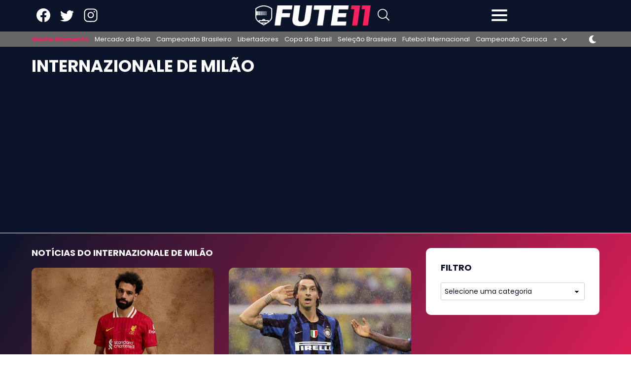

--- FILE ---
content_type: text/html; charset=UTF-8
request_url: https://fute11.com.br/equipes/internazionale-de-milao
body_size: 15774
content:
<!DOCTYPE html>

<html lang="pt-BR" class=fdx-dark-mode>

<head>
    <script>
    var fdxm = {
        adblock_enabled: null,
        async_uri_prefix: "async",
        capture_page_views: true,
        capture_page_views_retries: 0,
        checks_performed: {},
        lang: {},
        gaid: 'G-Z9175MVLKW',
        user_affected_components_config: {},
        user_affected_containers_map: {},
        user_cookie_name: "usersess",
        user_data: {
            preferences: {},
        },
        user_presence: false,
    };
        
    var foot11 = {
        ads: {
            partners: []
        }
    };
    </script>

    <meta charset="UTF-8">
    <meta name="theme-color" media="(prefers-color-scheme: light)" content="#0C142A" />
    <meta name="theme-color" media="(prefers-color-scheme: dark)" content="#FFFFFF" />
    <meta name="viewport" content="width=device-width, initial-scale=1">
    <link rel="icon" href="/assets/img/favicons/favicon.ico" sizes="any"><!-- 32×32 -->
    <link rel="icon" href="/assets/img/favicons/icon.svg" type="image/svg+xml">
    <link rel="apple-touch-icon" href="/assets/img/favicons/apple-touch-icon-iphone-60x60.png">
    <link rel="apple-touch-icon" sizes="76x76" href="/assets/img/favicons/apple-touch-icon-ipad-76x76.png">
    <link rel="apple-touch-icon" sizes="120x120" href="/assets/img/favicons/apple-touch-icon-iphone-retina-120x120.png">
    <link rel="apple-touch-icon" sizes="152x152" href="/assets/img/favicons/apple-touch-icon-ipad-retina-152x152.png">
    <link rel="manifest" href="/assets/img/favicons/site.webmanifest" crossorigin="use-credentials">

    <meta http-equiv="X-UA-Compatible" content="IE=edge">
        <!-- Files preload start -->
    <link rel="preload" href="https://fute11.com.br/assets/libs/vendor/spfjs/spf.js?ver=b85b0880c3e3b4d545429f208e5af038" as="script" />
	<link rel="preload" href="https://fute11.com.br/assets/templates/fdxm_base_foot11.js?ver=cbad8260d6e32147d49f996d6224a24f" as="script" />

    <!-- Fonts preload start -->
    <link rel="preload" href="/assets/templates/fonts/poppins-v20-latin-300.woff2" as="font" type="font/woff2" crossorigin="anonymous">
	<link rel="preload" href="/assets/templates/fonts/poppins-v20-latin-500.woff2" as="font" type="font/woff2" crossorigin="anonymous">
	<link rel="preload" href="/assets/templates/fonts/poppins-v20-latin-600.woff2" as="font" type="font/woff2" crossorigin="anonymous">
	<link rel="preload" href="/assets/templates/fonts/poppins-v20-latin-700.woff2" as="font" type="font/woff2" crossorigin="anonymous">
	<link rel="preload" href="/assets/templates/fonts/poppins-v20-latin-regular.woff2" as="font" type="font/woff2" crossorigin="anonymous">
    <link rel="preload" href="/assets/templates/fonts/roboto-v30-latin-regular.woff2" as="font" type="font/woff2" crossorigin="anonymous">
	<link rel="preload" href="/assets/templates/fonts/open-sans-v29-latin-regular.woff2" as="font" type="font/woff2" crossorigin="anonymous">
    <!-- Fonts preload end -->

        <!-- Files preload end  -->
    <!-- Page title tags -->
    <title>Internazionale de Milão : Todas as notícias do clube de futebol</title>
    <!-- Meta tags -->
    <meta name="description" content="Internazionale de Milão : Encontre todas as informações e notícias sobre o clube de futebol, o calendário, os resultados, os vencedores, as estatísticas em fute11.com.br"><meta property="og:type" content="website"><meta property="og:title" content="Internazionale de Milão : Todas as notícias do clube de futebol"><meta property="og:description" content="Internazionale de Milão : Encontre todas as informações e notícias sobre o clube de futebol, o calendário, os resultados, os vencedores, as estatísticas em fute11.com.br"><meta property="og:url" content="https://fute11.com.br/equipes/internazionale-de-milao"><meta property="og:site_name" content="fute11.com.br"><meta property="og:locale" content="pt-BR"><meta property="og:image" content="https://fute11.com.br/wp-content/uploads/2023/03/cropped-2021_01_Foot11_logo_favicon_512x512_bigversion.png?width=32&amp;height=32"><meta property="og:image:width" content="885"><meta property="og:image:height" content="498"><meta name="twitter:card" content="summary_large_image"><meta name="twitter:site" content="@lbdfootball"><meta name="twitter:creator" content="@lbdfootball"><meta name="robots" content="max-snippet:-1, max-image-preview:large, max-video-preview:-1">    <!-- Script tags -->
    <script type="application/ld+json">{"@context":"https://schema.org","@graph":[{"@type":"Organization","@id":"https://fute11.com.br/#organization","name":"foot11","url":"https://fute11.com.br/","sameAs":["https://www.facebook.com/www.Fute11.com.br","https://twitter.com/fute11combr","https://www.linkedin.com/showcase/Fute11.com.br","https://www.instagram.com/Fute11.com.br"],"logo":{"@type":"ImageObject","@id":"https://fute11.com.br/#logo","inLanguage":"pt-BR","url":"https://fute11.com.br/wp-content/uploads/2023/03/2023_03_Foot11_logo_desktop_466x100_dark_noslogan.png?width=233&height=49&ver=1","contentUrl":"https://fute11.com.br/wp-content/uploads/2023/03/2023_03_Foot11_logo_desktop_466x100_dark_noslogan.png?width=233&height=49&ver=1","width":"233","height":"50","caption":"fute11.com.br"},"image":{"@id":"https://fute11.com.br/#logo"},"potentialAction":{"@type":"SearchAction","target":{"@type":"EntryPoint","urlTemplate":"https://fute11.com.br/?s={search_term_string}"},"query-input":{"@type":"PropertyValueSpecification","valueRequired":"https://schema.org/True","valueName":"search_term_string"}}},{"@type":"WebSite","@id":"https://fute11.com.br/#website","name":"foot11","description":"fute11.com.br: Acompanhe todas as not\u00edcias do futebol ao vivo: Resultados, janela de transfer\u00eancias e novidades. Not\u00edcias sobre jogadores e clubes de futebol no Brasil e na Europa com fute11.com.br","alternateName":"fute11.com.br","publisher":{"@id":"https://fute11.com.br/#organization"},"url":"https://fute11.com.br/","potentialAction":{"@type":"SearchAction","target":{"@type":"EntryPoint","urlTemplate":"https://fute11.com.br/?s={search_term_string}"},"query-input":"required name=search_term_string"},"inLanguage":"pt-BR"},{"@type":"BreadcrumbList","@id":"https://fute11.com.br/equipes/internazionale-de-milao/#breadcrumb","itemListElement":[{"@type":"ListItem","position":1,"item":{"@type":"WebPage","@id":"https://fute11.com.br/","url":"https://fute11.com.br/","name":"foot11"}},{"@type":"ListItem","position":2,"item":{"@type":"WebPage","@id":"https://fute11.com.br/equipes/internazionale-de-milao","url":"https://fute11.com.br/equipes/internazionale-de-milao","name":"Internazionale de Mil\u00e3o"}}]},{"@type":"CollectionPage","@id":"https://fute11.com.br/equipes/internazionale-de-milao/#webpage","url":"https://fute11.com.br/equipes/internazionale-de-milao","name":"Internazionale de Mil\u00e3o : Todas as not\u00edcias do clube de futebol","isPartOf":{"@id":"https://fute11.com.br/#website"},"description":"Internazionale de Mil\u00e3o : Encontre todas as informa\u00e7\u00f5es e not\u00edcias sobre o clube de futebol, o calend\u00e1rio, os resultados, os vencedores, as estat\u00edsticas em fute11.com.br","breadcrumb":{"@type":"BreadcrumbList","@id":"https://fute11.com.br/equipes/internazionale-de-milao/#breadcrumb","itemListElement":[{"@type":"ListItem","position":1,"item":{"@type":"WebPage","@id":"https://fute11.com.br/","url":"https://fute11.com.br/","name":"foot11"}},{"@type":"ListItem","position":2,"item":{"@type":"WebPage","@id":"https://fute11.com.br/equipes/internazionale-de-milao","url":"https://fute11.com.br/equipes/internazionale-de-milao","name":"Internazionale de Mil\u00e3o"}}]},"inLanguage":"pt-BR","potentialAction":{"@type":"ReadAction","target":["https://fute11.com.br/equipes/internazionale-de-milao"]}},{"@type":"BreadcrumbList","itemListElement":[{"@type":"ListItem","position":1,"item":{"@type":"WebPage","@id":"https://fute11.com.br/","url":"https://fute11.com.br/","name":"foot11"}},{"@type":"ListItem","position":2,"item":{"@type":"WebPage","@id":"https://fute11.com.br/equipes/internazionale-de-milao","url":"https://fute11.com.br/equipes/internazionale-de-milao","name":"Internazionale de Mil\u00e3o"}}]},{"@type":"WebSite","name":"foot11","description":"fute11.com.br: Acompanhe todas as not\u00edcias do futebol ao vivo: Resultados, janela de transfer\u00eancias e novidades. Not\u00edcias sobre jogadores e clubes de futebol no Brasil e na Europa com fute11.com.br","alternateName":"fute11.com.br","url":"https://fute11.com.br/","potentialAction":{"@type":"SearchAction","target":{"@type":"EntryPoint","urlTemplate":"https://fute11.com.br/?s={search_term_string}"},"query-input":"required name=search_term_string"},"inLanguage":"pt-BR"}]}</script>    <!-- Link tags -->
    <link rel="canonical" href="https://fute11.com.br/equipes/internazionale-de-milao">    <!-- CSS inline start -->
    <style type="text/css">
    @font-face{font-family:Poppins;font-display:swap;font-style:normal;font-weight:300;src:local(""),url(/assets/templates/fonts/poppins-v20-latin-300.woff2) format("woff2"),url(/assets/templates/fonts/poppins-v20-latin-300.woff) format("woff")}@font-face{font-family:Poppins;font-display:swap;font-style:normal;font-weight:400;src:local(""),url(/assets/templates/fonts/poppins-v20-latin-regular.woff2) format("woff2"),url(/assets/templates/fonts/poppins-v20-latin-regular.woff) format("woff")}@font-face{font-family:Poppins;font-display:swap;font-style:normal;font-weight:500;src:local(""),url(/assets/templates/fonts/poppins-v20-latin-500.woff2) format("woff2"),url(/assets/templates/fonts/poppins-v20-latin-500.woff) format("woff")}@font-face{font-family:Poppins;font-display:swap;font-style:normal;font-weight:600;src:local(""),url(/assets/templates/fonts/poppins-v20-latin-600.woff2) format("woff2"),url(/assets/templates/fonts/poppins-v20-latin-600.woff) format("woff")}@font-face{font-family:Poppins;font-display:swap;font-style:normal;font-weight:700;src:local(""),url(/assets/templates/fonts/poppins-v20-latin-700.woff2) format("woff2"),url(/assets/templates/fonts/poppins-v20-latin-700.woff) format("woff")}
@font-face{font-family:Roboto;font-display:swap;font-style:normal;font-weight:300;src:local(""),url(/assets/templates/fonts/roboto-v30-latin-300.woff2) format("woff2")}@font-face{font-family:Roboto;font-display:swap;font-style:normal;font-weight:400;src:local(""),url(/assets/templates/fonts/roboto-v30-latin-regular.woff2) format("woff2")}@font-face{font-family:Roboto;font-display:swap;font-style:normal;font-weight:700;src:local(""),url(/assets/templates/fonts/roboto-v30-latin-700.woff2) format("woff2")}
@font-face{font-family:"Open Sans";font-display:swap;font-style:normal;font-weight:400;src:local(""),url(/assets/templates/fonts/open-sans-v29-latin-regular.woff2) format("woff2")}@font-face{font-family:"Open Sans";font-display:swap;font-style:normal;font-weight:700;src:local(""),url(/assets/templates/fonts/open-sans-v29-latin-700.woff2) format("woff2")}
@charset "UTF-8";html{-webkit-text-size-adjust:100%}body{margin:0}main{display:block}h1{font-size:2em;margin:.67em 0}hr{box-sizing:content-box;height:0;overflow:visible}pre{font-family:monospace,monospace;font-size:1em}a{color:unset;text-decoration:none;background-color:transparent}b{font-weight:bolder}img,picture{max-width:100%;display:block;height:auto}img{border-style:none}button,input,select,textarea{font-family:inherit;font-size:100%;margin:0}button,input{overflow:visible}button,select{text-transform:none}[type=button],[type=submit],button{-webkit-appearance:button}[type=button]::-moz-focus-inner,[type=submit]::-moz-focus-inner,button::-moz-focus-inner{border-style:none;padding:0}[type=button]:-moz-focusring,[type=submit]:-moz-focusring,button:-moz-focusring{outline:1px dotted ButtonText}textarea{overflow:auto}[type=checkbox]{box-sizing:border-box;padding:0}[type=search]{-webkit-appearance:textfield;outline-offset:-2px}[type=search]::-webkit-search-decoration{-webkit-appearance:none}::-webkit-file-upload-button{-webkit-appearance:button;font:inherit}[hidden]{display:none}h1,h2,h3{margin:0;letter-spacing:0}input{border:none}input:focus{outline:0}ul{list-style:none;margin:0;padding:0}*,:after,:before{box-sizing:border-box}.container{max-width:1010px;margin:0 auto}.header-content{position:relative;width:100%;padding-top:20px;background-color:var(--blue);border:0;border-bottom:thin solid var(--color-bottom-header-border-1);border-image-slice:1;transition:.2s ease-in-out}.header-content__row{display:flex;flex-direction:column;justify-content:flex-start;align-items:flex-start;padding-left:10px;padding-right:10px;max-width:1182px;margin:0 auto;background-color:var(--blue);padding-bottom:20px}.header-content__col-left{max-width:100%;margin-bottom:20px}.header-content__col-right{max-width:100%}@media screen and (min-width:800px){.header-content__row{flex-direction:row;justify-content:space-between;align-items:center;padding-left:15px;padding-right:15px}.header-content__col-left{max-width:80%;margin-bottom:0}.header-content__col-right{max-width:20%}}.main-content{font-family:Poppins,Roboto,Open Sans,sans-serif,sans-serif;background:var(--background-gradient);color:#fff;padding-top:30px}.main-content__all{width:100%;padding-left:15px;padding-right:15px}.main-content__row{display:flex;flex-direction:column;justify-content:center;align-items:center;max-width:1182px;margin:0 auto;position:relative;z-index:1}.main-content__col-left,.main-content__col-right{width:100%;padding-left:10px;padding-right:10px;margin-bottom:30px}.main-content__col-right{display:flex;flex-direction:column;gap:30px}.main-content__col-right:last-child{margin-bottom:30px}.main-content__col-right-sticky-top{display:flex;flex-direction:column;gap:30px;position:sticky;top:112px}@media screen and (min-width:800px){.main-content__row{flex-direction:row;flex-wrap:nowrap;justify-content:center;align-items:stretch}.main-content__col-left{flex:2;max-width:70%}.main-content__col-right{flex:1;max-width:30%}}@media screen and (min-width:1025px){.main-content__col-left{max-width:67.66667%;padding-left:15px;padding-right:15px}.main-content__col-right{min-width:32.33333%;padding-left:15px;padding-right:15px}}@media screen and (min-width:800px) and (max-width:1042px){.main-content__col-right{width:100%;min-width:321px}}.component__title{font-size:.938rem;line-height:1.125;font-weight:800;text-transform:uppercase;letter-spacing:normal;color:var(--color-secondary);margin-bottom:20px}.component__title--white{color:#fff}.component__header{width:100%;color:#fff;margin:0 0 15px}.component__header-filter-list{display:flex;flex-wrap:wrap;text-transform:uppercase;border-bottom:1px solid var(--color-primary)}.component__header-filter-item{font-size:.8125rem;font-weight:700;color:#c0bfbf;border-bottom:1px solid transparent;transition:border-color 375ms ease-in-out,background-color 375ms ease-in-out,color 375ms ease-in-out;padding:8px 7px;margin-bottom:-1px;cursor:pointer}.component__header-filter-item:hover,.component__white_border_menu_item{color:#fff;border-bottom:1px var(--color-post-list-filter) solid}.component__body{width:100%;height:auto}.component__buttons{display:flex;justify-content:center;margin:20px 0 0 0}@media screen and (min-width:601px){.component__title{font-size:1rem}.component__header-filter-item{font-size:.875rem;padding:8px 10px}}@media screen and (min-width:1025px){.component__title{font-size:1.125rem}}.black-box{border-radius:10px!important;padding:20px 10px;background-color:var(--color-primary)}@media screen and (min-width:601px){.black-box{padding:25px 15px}}@media screen and (min-width:800px){.black-box{padding:20px 20px}}@media screen and (min-width:1025px){.black-box{padding:30px 30px}}.posts--body{display:grid;gap:30px}.posts .button-more{display:flex;justify-content:center;width:100%;margin-top:20px;margin-bottom:60px;padding:10px 0}.posts .button-more .inner-button-more{max-width:100%;width:364px;padding:8px;font-size:.875rem;font-weight:700;background-color:#0c142a;color:#fff;border-radius:6px;border-color:transparent;cursor:pointer}@media screen and (min-width:601px){.posts--body{grid-template-columns:repeat(2,1fr);gap:30px 20px}}@media screen and (min-width:1025px){.posts--body{gap:30px}}.icon{fill:var(--color-primary-icon)}.icon--fdx-smaller{height:.675rem;width:.675rem}.icon--xxs{height:1rem;width:1rem;fill:var(--color-secondary-icon)}.icon--xs{height:1.2rem;width:1.2rem}.icon--s{height:1.75rem;width:1.75rem}.icon--m{height:2rem;width:2rem}.icon--l{height:2.625rem;width:2.625rem}.icon--xl{height:3rem;width:3rem}.icon--xxl{height:4.3rem;width:4.3rem}.icon--blue{fill:var(--color-primary)}.icon--only-white{fill:var(--white)}.icon--gray{fill:var(--gray)}.icon--light-gray{fill:#ccc}.icon--pink{fill:var(--pink)}.icon--primary-icon{fill:var(--color-primary-icon)}.item__image{position:relative}.item__entry-flags{margin-bottom:10px;position:absolute;z-index:12;left:10px;right:auto;top:-5px;transition:top 175ms ease-in-out}.item__entry-flags:hover{top:-10px}.item__entry-flag{display:block;box-sizing:border-box;position:relative;top:0;width:35px;height:35px;vertical-align:top;font-size:0;line-height:30px;text-align:center;border-style:solid;border-radius:50%;border-color:#f5205d;background-color:#f5205d;color:#fff}.item__category{text-transform:uppercase;text-decoration:none;border:1px solid #333;border-color:var(--color-primary);font-size:.8125rem;font-weight:600;line-height:18px;letter-spacing:normal;color:#fff;padding:3px 9px;background-color:#333;transition:border-color 375ms ease-in-out,background-color 375ms ease-in-out,color 375ms ease-in-out}@media (min-width:800px){.item__category{padding:1px 9px}}.item__category:hover{background-color:#0c142a!important;border:1px solid var(--color-secondary)}.item__reactions{display:flex;justify-content:start;align-items:center;font-size:.8125rem;line-height:18px;padding:1px 9px}.item__reactions span{color:#ccc;font-weight:400;margin-left:5px}.item__title{line-height:1.2}.item--featured{margin-bottom:40px}.item--featured .thumbnail__link{position:relative;z-index:3;grid-row:1/2;grid-column:1/2;-webkit-background-size:cover;-moz-background-size:cover;-o-background-size:cover;background-size:cover}.item--featured .thumbnail__link img{width:100%;height:100%;border-radius:10px 10px 0 0;object-fit:cover}@media screen and (min-width:601px){.item--featured .thumbnail__link{height:100%}}.item--featured .item__image{display:grid;width:100%;height:100%;grid-template-rows:1fr;grid-template-columns:1fr}.item--featured .item__info{display:flex;flex-direction:column;pointer-events:none;position:relative;z-index:4;grid-row:1/2;grid-column:1/2;padding:20px 10px;align-self:end;background-position:center bottom;background-repeat:no-repeat;border-radius:10px;color:#fff;background-image:linear-gradient(to bottom,transparent,rgba(0,0,0,.75) 100%)}.item--featured .item__info-thumbnail{display:inline-flex;position:relative;z-index:5;pointer-events:all;align-items:center;flex-wrap:wrap}.item--featured .item__title{display:inline-flex;pointer-events:none;position:relative;z-index:3;margin-top:8px;font-size:1.5rem;-webkit-line-clamp:3;-webkit-box-orient:vertical;overflow:hidden;line-height:1.067;letter-spacing:-.05em;font-weight:600;text-shadow:1px 1px 0 rgba(0,0,0,.33)}@media screen and (min-width:601px){.item--featured .item__info{padding:20px 30px}.item--featured .item__title{font-size:1.625rem}}@media screen and (min-width:1025px){.item--featured .item__title{font-size:2.125rem}}.item--default{display:flex;flex-direction:column;width:100%}.item--default .thumbnail__link{grid-column:1/2;grid-row:1/3;-webkit-background-size:cover;-moz-background-size:cover;-o-background-size:cover;background-size:cover}.item--default .thumbnail__link img{border-radius:10px 10px 0 0;object-fit:cover;width:100%}.item--default .item__image{display:grid}.item--default .item__category{justify-self:start;margin-left:1px;margin-bottom:0}.item--default .item__info{flex:1 0 auto;background-color:var(--color-primary);padding:12px 10px;border-radius:0 0 10px 10px}.item--default .item__info-thumbnail{grid-column:1/2;grid-row:2/3;position:relative}.item--default .item__reactions{justify-content:center;background-color:#0c142a}.item--default .item__reactions .icon{fill:#b4b4b4}.item--default .item__reactions span{color:#b4b4b4}.item--default .item__title{font-size:1.125rem;display:-webkit-box;-webkit-line-clamp:3;-webkit-box-orient:vertical;overflow:hidden;color:var(--color-secondary)}.item--default .item__title:hover{color:#e3205d}.item--default .item__paragraph{font-size:.938rem;line-height:18px;font-weight:600;letter-spacing:-.025em;color:var(--color-item-paragraph);display:-webkit-box;-webkit-line-clamp:2;-webkit-box-orient:vertical;overflow:hidden}.item--default .item__time-published{font-size:.875rem;font-weight:400;line-height:16px;margin-bottom:2px;color:var(--color-general-text);letter-spacing:normal}.item--default .item__time-published time{display:inline-block;margin-right:5px;vertical-align:top}@media screen and (min-width:601px){.item--default .item__info{padding:15px 20px}.item--default .item__title{font-size:1.25rem}}@media screen and (min-width:800px){.item--default .item__info{padding:20px 30px}}.item--numbered{position:relative}.item--numbered .thumbnail__link img{width:100%}.item--numbered .item__image{display:block}.item--numbered .item__image .add-radius{border-radius:10px}.item--numbered .item__info{display:flex;justify-content:center;align-items:center;position:absolute;font-size:1rem;width:30px;height:30px;border-radius:100%;background-color:var(--blue);top:7px;left:7px;pointer-events:none}.item--border .item__image img{border-radius:10px!important}.btn{cursor:pointer;text-transform:uppercase;font:700 .8125rem serif;font-family:Poppins,Roboto,Open Sans,sans-serif;border-radius:5px}.btn--m{width:22.75rem;padding:8px 18px}@media screen and (min-width:1025px){.btn--m{width:22.75rem;padding:5px 18px}}.btn--dark{background-color:#0c142a;color:#fff;border-color:#0c142a}.amp #content_button_amp{display:flex;justify-content:center;margin:30px 0}.amp #content_button_amp a{display:flex;justify-content:center;width:22.75rem;padding:12px 18px;background-color:#282828;color:#fff;cursor:pointer;text-transform:uppercase;font:700 .8125rem serif;font-family:Poppins,Roboto,Open Sans,sans-serif;border-radius:5px}.item--cover img,.post-content img,.thumbnail__fallback-image img{position:relative}.item--cover img::after,.post-content img::after,.thumbnail__fallback-image img::after{content:" ";display:block;position:absolute;top:0;left:0;width:100%;height:100%;background-position:center;background-size:cover;border-radius:inherit}.fdx-light-mode .post-content img::after,.fdx-light-mode .thumbnail__fallback-image img::after{background-image:url(/assets/img/misc/fallback_image_dark_mobile.jpg)}@media (min-width:680px){.fdx-light-mode .post-content img::after,.fdx-light-mode .thumbnail__fallback-image img::after{background-image:url(/assets/img/misc/fallback_image_dark.jpg)}}.fdx-dark-mode .post-content img::after,.fdx-dark-mode .thumbnail__fallback-image img::after,.item--cover img::after{background-image:url(/assets/img/misc/fallback_image_light_mobile.jpg)}@media (min-width:680px){.fdx-dark-mode .post-content img::after,.fdx-dark-mode .thumbnail__fallback-image img::after,.item--cover img::after{background-image:url(/assets/img/misc/fallback_image_light.jpg)}}.skeleton{display:flex;flex-direction:column;background-color:#f6f6f6;border-radius:10px}.skeleton__title{height:27px;border-radius:10px;background-image:linear-gradient(90deg,#ddd 0,#e8e8e8 40px,#ddd 80px);animation:slidein_title 1s infinite;transform-origin:0 100%}@keyframes slidein{0%{transform:scaleX(.2)}100%{transform:scaleX(1)}}@keyframes slidein_title{0%{transform:scaleX(.2)}100%{transform:scaleX(.7)}}html{overflow-y:scroll}body{background-color:#fff;font-family:Poppins,Roboto,Open Sans,sans-serif,sans-serif;font-size:12px;letter-spacing:normal;position:relative;min-height:100vh;display:flex;flex-direction:column}::-webkit-scrollbar{width:16px;height:5px}::-webkit-scrollbar-thumb{background-color:#6c707a!important}::-webkit-scrollbar-track{background:var(--color_content)}button,button:focus,textarea,textarea:focus{outline:0}::-webkit-scrollbar-button:single-button{background-color:#0c142a;display:block;background-size:10px;background-repeat:no-repeat}::-webkit-scrollbar-button:single-button:vertical:decrement{height:17px;width:16px;background-position:center 4px;background-image:url("data:image/svg+xml;utf8,<svg xmlns='http://www.w3.org/2000/svg' width='100' height='100' fill='rgb(96, 96, 96)'><polygon points='50,00 0,50 100,50'/></svg>")}::-webkit-scrollbar-button:single-button:vertical:decrement:hover{background-image:url("data:image/svg+xml;utf8,<svg xmlns='http://www.w3.org/2000/svg' width='100' height='100' fill='rgb(112, 112, 112)'><polygon points='50,00 0,50 100,50'/></svg>")}::-webkit-scrollbar-button:single-button:vertical:decrement:active{background-image:url("data:image/svg+xml;utf8,<svg xmlns='http://www.w3.org/2000/svg' width='100' height='100' fill='rgb(128, 128, 128)'><polygon points='50,00 0,50 100,50'/></svg>")}::-webkit-scrollbar-button:single-button:vertical:increment{height:17px;width:16px;background-position:center 8px;background-image:url("data:image/svg+xml;utf8,<svg xmlns='http://www.w3.org/2000/svg' width='100' height='100' fill='rgb(96, 96, 96)'><polygon points='0,0 100,0 50,50'/></svg>")}::-webkit-scrollbar-button:single-button:vertical:increment:hover{background-image:url("data:image/svg+xml;utf8,<svg xmlns='http://www.w3.org/2000/svg' width='100' height='100' fill='rgb(112, 112, 112)'><polygon points='0,0 100,0 50,50'/></svg>")}::-webkit-scrollbar-button:single-button:vertical:increment:active{background-image:url("data:image/svg+xml;utf8,<svg xmlns='http://www.w3.org/2000/svg' width='100' height='100' fill='rgb(128, 128, 128)'><polygon points='0,0 100,0 50,50'/></svg>")}#footer_wrapper{margin-top:auto}.content-row{display:-ms-flexbox;display:-webkit-flex;display:flex;-ms-flex-wrap:wrap;-webkit-flex-wrap:wrap;flex-wrap:wrap;-ms-flex-align:stretch;-webkit-align-items:stretch;align-items:stretch;max-width:1182px;margin:0 auto;position:relative}.row{display:flex}.column{border:0!important;width:100%;padding:15px 15px 0;font-size:12px}
/* Make clicks pass-through */
#nprogress {
  pointer-events: none;
}

#nprogress .bar {
  background: #29d;

  position: fixed;
  z-index: 1031;
  top: 0;
  left: 0;

  width: 100%;
  height: 2px;
}

/* Fancy blur effect */
#nprogress .peg {
  display: block;
  position: absolute;
  right: 0px;
  width: 100px;
  height: 100%;
  box-shadow: 0 0 10px #29d, 0 0 5px #29d;
  opacity: 1.0;

  -webkit-transform: rotate(3deg) translate(0px, -4px);
      -ms-transform: rotate(3deg) translate(0px, -4px);
          transform: rotate(3deg) translate(0px, -4px);
}

/* Remove these to get rid of the spinner */
#nprogress .spinner {
  display: block;
  position: fixed;
  z-index: 1031;
  top: 15px;
  right: 15px;
}

#nprogress .spinner-icon {
  width: 18px;
  height: 18px;
  box-sizing: border-box;

  border: solid 2px transparent;
  border-top-color: #29d;
  border-left-color: #29d;
  border-radius: 50%;

  -webkit-animation: nprogress-spinner 400ms linear infinite;
          animation: nprogress-spinner 400ms linear infinite;
}

.nprogress-custom-parent {
  overflow: hidden;
  position: relative;
}

.nprogress-custom-parent #nprogress .spinner,
.nprogress-custom-parent #nprogress .bar {
  position: absolute;
}

@-webkit-keyframes nprogress-spinner {
  0%   { -webkit-transform: rotate(0deg); }
  100% { -webkit-transform: rotate(360deg); }
}
@keyframes nprogress-spinner {
  0%   { transform: rotate(0deg); }
  100% { transform: rotate(360deg); }
}


@charset "UTF-8";#button{display:flex;justify-content:center;align-items:center;background-color:#ccc;width:40px;height:40px;text-align:center;border-radius:4px;position:fixed;bottom:12px;right:15px;transition:background-color .3s,opacity .5s,visibility .5s;opacity:0;visibility:hidden;z-index:1000}#button::after{color:#fff}#button:hover{cursor:pointer;filter:var(--white-icons)}#button:active{background-color:#555}#button.show{display:flex;justify-content:center;align-items:center;opacity:1;visibility:visible}html.fdx-header-sidebar-off #header_wrapper .aside{width:320px;-webkit-overflow-scrolling:touch;transition:width .5s ease-in-out}html.fdx-header-sidebar-off #header_wrapper .header-sidebar-overlay{display:block;visibility:visible;opacity:.666;transition:visibility .5s,opacity .5s cubic-bezier(.735,.185,.41,1.245)}.off{display:none}.header-sidebar-overlay{visibility:hidden;width:100%;position:fixed;z-index:6;top:0;bottom:0;cursor:pointer;transition:visibility 0s .5s,opacity .5s cubic-bezier(.735,.185,.41,1.245);-webkit-backface-visibility:hidden;backface-visibility:hidden;background-color:#000;opacity:0}#header_wrapper{clear:both;position:static;position:-webkit-sticky;position:sticky;left:0;right:0;top:0;z-index:5}#header_wrapper .header{display:block;background:var(--color-secondary);transition:.4s ease-in-out}#header_wrapper .header .top-menu{margin:0 auto;max-width:1182px;display:flex;justify-content:space-between;align-items:center;padding:10px}#header_wrapper .header .top-menu__toggle-arrow{display:none;position:absolute;z-index:2;left:50%;right:auto;bottom:0;width:0;height:0;margin-left:-6px;border-width:6px;border-style:solid;border-color:transparent transparent var(--color-search-background);content:""}#header_wrapper .header .top-menu__social-media{flex:2;display:flex;justify-content:flex-start;align-items:center}#header_wrapper .header .top-menu__social-media-item:first-child{margin-left:15px}#header_wrapper .header .top-menu__social-media-item{margin-right:20px}#header_wrapper .header .top-menu__social-media-item>a :hover{filter:var(--red-icons)}#header_wrapper .header .top-menu__logo{display:flex;justify-content:start;margin-right:10px}#header_wrapper .header .top-menu__search-button-wrapper{height:37px;justify-self:flex-end;position:relative;flex:1;display:flex}#header_wrapper .header .top-menu__search-button{position:relative;cursor:pointer;margin:0;padding:0;border:none;background-color:transparent}#header_wrapper .header .top-menu__search-form-wrapper{width:320px;position:absolute;top:35px;left:-292px;background-color:var(--color-search-background);color:var(--gray);transition:all .3s ease;z-index:6;display:none;visibility:hidden;opacity:0}#header_wrapper .header .top-menu__search-form{margin:20px 30px}#header_wrapper .header .top-menu__fdx-search-show{display:block;visibility:visible;opacity:1;transition:all .3s ease}#header_wrapper .header .top-menu__search-form-wrapper>form .top-menu__search-form-inner{width:100%;display:flex;align-items:center;position:relative}#header_wrapper .header .top-menu__search-form-wrapper>form .top-menu__search-form-inner .top-menu__search-form-field{width:100%;border:1px var(--color-filter-border) solid;background-color:var(--color_content);color:var(--color-primary-text);font-size:14px;padding:8px;border-radius:5px;outline:0}#header_wrapper .header .top-menu__search-form-wrapper>form .top-menu__search-form-inner .top-menu__search-form-field:focus{border-color:var(--color-search-border)}#header_wrapper .header .top-menu__search-form-field-button{position:absolute;right:5px;width:30px;height:30px;background-size:25px;background-color:transparent;color:inherit;text-align:center;border:none;border-radius:5px;font-size:0;cursor:pointer}#header_wrapper .header .top-menu .top-menu__search-form-field::-webkit-search-cancel-button{position:relative;right:30px;cursor:pointer}#header_wrapper .header .top-menu__hamburger-toggle-wrap{flex:1;order:4;display:flex;justify-content:end;align-items:center}#header_wrapper .header .top-menu__hamburger-toggle-wrap a.hamburger-toggle{display:block;padding:0;cursor:pointer}#header_wrapper .header .top-menu--period-time{display:none}@media screen and (max-width:1025px){#header_wrapper .header .top-menu{padding-top:5px;padding-bottom:5px}#header_wrapper .header .top-menu__social-media{display:none}#header_wrapper .header .top-menu__logo{margin-right:0;order:2}#header_wrapper .header .top-menu__search-button-wrapper{order:3;justify-content:end}#header_wrapper .header .top-menu--period-time{display:block;margin-right:5px}#header_wrapper .header .top-menu--period-time button.mobile-toggle-btn{background-color:transparent;border:none;cursor:pointer}#header_wrapper .header .top-menu--period-time button.mobile-toggle-btn svg.icon{display:inline-block;vertical-align:middle;margin:auto 0}#header_wrapper .header .top-menu--period-time button.mobile-toggle-btn .icon-moon-night{transform:rotate(195deg)}#header_wrapper .header .top-menu__hamburger-toggle-wrap{order:1;justify-content:start}#header_wrapper .header .top-menu__hamburger-toggle-wrap a.hamburger-toggle{margin-right:1px}#header_wrapper .header .top-menu__search-form-wrapper{right:-10px;width:100vw;left:unset}}@media screen and (max-width:601px){#header_wrapper .header .top-menu{padding-top:2px;padding-bottom:2px}#header_wrapper .header .top-menu__logo-default>img{max-width:190px;max-height:40px}}#header_wrapper .header .menu-nav{background-color:var(--color-primary-nav)}#header_wrapper .header .menu-nav__main-nav{min-height:31.19px;max-width:1182px;margin:0 auto;display:flex;justify-content:space-between;align-items:center;padding:0 10px}#header_wrapper .header .menu-nav__url-list-item{display:flex;min-height:18px;flex-wrap:wrap;color:#fff;font-size:.8125rem;font-weight:400;line-height:16px}#header_wrapper .header .menu-nav__first{color:var(-color-active-nav);font-weight:700}#header_wrapper .header .menu-nav .toggle-btn,#header_wrapper .header .menu-nav__has-submenu,#header_wrapper .header .menu-nav__url-list-item>li{position:relative;padding:4px 6px}#header_wrapper .header .menu-nav__has-submenu>a,#header_wrapper .header .menu-nav__url-list-item>li>a{display:inline-block;vertical-align:middle;margin:auto 0}#header_wrapper .header .menu-nav__has-submenu>a>.icon,#header_wrapper .header .menu-nav__url-list-item>li>a>.icon{margin-left:5px;display:inline-block;vertical-align:middle;fill:#fff}#header_wrapper .header .menu-nav__has-sub-submenu>a:hover,#header_wrapper .header .menu-nav__has-submenu>a:hover,#header_wrapper .header .menu-nav__url-list-item>li>a:hover{filter:brightness(0) saturate(100%) invert(22%) sepia(100%) saturate(4233%) hue-rotate(332deg) brightness(101%) contrast(92%)}#header_wrapper .header .menu-nav__dropdown-url-items,#header_wrapper .header .menu-nav__submenu-url-items{display:none;width:245px;max-width:270px;position:absolute;top:13px;opacity:0;text-transform:uppercase;padding:20px 0;background:var(--color-primary-dropdown);transition:all .3s linear}#header_wrapper .header .menu-nav__dropdown-url-items>li:hover>ul.menu-nav__submenu-url-items,#header_wrapper .header .menu-nav__url-list-item>li:hover>ul.menu-nav__dropdown-url-items{display:block;opacity:1;transform:translateY(5%)}#header_wrapper .header .menu-nav__has-submenu{padding:4px 15px 4px 20px}#header_wrapper .header .menu-nav--submenu-right{display:none;position:absolute;width:230px;max-width:240px;left:240px;top:-50%}#header_wrapper .header .menu-nav__period-toggle{display:flex;justify-content:center;align-items:center;cursor:pointer}#header_wrapper .header .menu-nav__period-toggle button.toggle-btn{display:flex;background-color:transparent;border:none;cursor:pointer;margin-left:5px;margin-right:5px}#header_wrapper .header .menu-nav__period-toggle button.toggle-btn svg.icon{display:inline-block;vertical-align:middle;margin:auto 0}@media screen and (max-width:1025px){#header_wrapper .header .menu-nav{display:none}}#header_wrapper .header .aside{width:0;height:100vh;position:fixed;z-index:7;top:0;bottom:0;left:0;right:auto;background-color:var(--color-secondary);color:var(--color-letters);overflow-y:auto;overflow-x:hidden;overscroll-behavior:contain;-webkit-overflow-scrolling:touch;transition:width .5s ease-in-out}#header_wrapper .header .aside__wrapper{display:block;width:320px;min-height:100vh;z-index:3;padding:15px 30px}#header_wrapper .header .aside__top-list{font-size:1rem;font-weight:700;text-transform:uppercase;margin-bottom:30px;line-height:1.125}#header_wrapper .header .aside__item{display:block;margin:4px 0}#header_wrapper .header .aside--close-item{text-align:center;opacity:1;margin-bottom:15px}#header_wrapper .header .aside--close-item>i{cursor:pointer;padding:5px 15px}#header_wrapper .header .aside--close-item>i :hover{opacity:.5}#header_wrapper .header .aside__middle{display:flex;margin-bottom:30px}#header_wrapper .header .aside--item-social-media{margin:0 10px}#header_wrapper .header .aside--item-social-media>a>.icon{height:1.75rem;width:1.75rem}#header_wrapper .header .aside__bottom{display:block;font-size:13px;line-height:20px}#header_wrapper .header .aside--item-bottom:nth-child(1){color:#f22c5d}#header_wrapper .header .aside__has-submenu>a,#header_wrapper .header .aside__item>a{display:flex;justify-content:space-between;align-items:center}#header_wrapper .header .aside__has-submenu>a>.icon,#header_wrapper .header .aside__item>a>.icon{display:inline-block;vertical-align:middle;fill:var(--color-primary)}#header_wrapper .header .aside__dropdown-url-items>li>a>.fdx-icon-arrow-up,#header_wrapper .header .aside__item>a>.fdx-icon-arrow-up{transform:rotate(180deg);transition:transform .2s}#header_wrapper .header .aside__dropdown-url-items{display:none;font-weight:700;padding:20px 0 20px 10px;text-transform:uppercase;transition:all .5s ease-in-out}#header_wrapper .header .aside__dropdown-url-items>li,#header_wrapper .header .aside__submenu-url-items>li{padding:4px 0}#header_wrapper .header .aside__dropdown-url-items>li:nth-child(1),#header_wrapper .header .aside__submenu-url-items>li:nth-child(1){color:#a0a0a0;font-weight:700}#header_wrapper .header .aside--item-social-media>a:hover,#header_wrapper .header .aside__dropdown-url-items>li>a:hover,#header_wrapper .header .aside__item>a:hover,#header_wrapper .header .aside__submenu-url-items>li>a:hover{filter:brightness(0) saturate(100%) invert(22%) sepia(100%) saturate(4233%) hue-rotate(332deg) brightness(101%) contrast(92%)}#header_wrapper .header .aside__submenu-url-items{display:none;background:var(--color_header_footer);margin:15px 25px 15px 15px}#header_wrapper .header .fdx-aside-show{width:320px}#header_wrapper .header .active,#header_wrapper .header .fdx-active-hover{filter:brightness(0) saturate(100%) invert(22%) sepia(100%) saturate(4233%) hue-rotate(332deg) brightness(101%) contrast(92%)}#button.show{display:flex;justify-content:center;align-items:center;opacity:1;visibility:visible}@media screen and (max-width:601px){#header_wrapper .header .top-menu{display:grid;grid-template-columns:21% 65% 7.5%;grid-gap:3.3%;height:49px;align-items:center}}.amp #header_wrapper .header{background:#fff}.amp #header_wrapper .header.fdx-aside-show .aside{width:320px;-webkit-overflow-scrolling:touch;transition:width .5s ease-in-out}.amp #header_wrapper .header.fdx-aside-show .header-sidebar-overlay{display:block;visibility:visible;opacity:.666;transition:visibility .5s,opacity .5s cubic-bezier(.735,.185,.41,1.245)}.amp #header_wrapper .header .top-menu{max-width:758px;padding:0 30px 0}.amp #header_wrapper .header .top-menu__logo{justify-content:center;order:2;width:100%}.amp #header_wrapper .header .top-menu__logo img{max-height:40px;object-fit:contain;width:100%}.amp #header_wrapper .header .top-menu .icon--blue{fill:#0c142a}.amp #header_wrapper .header .top-menu__hamburger-toggle-wrap .hamburger-toggle{display:block;padding:0;cursor:pointer}.amp #header_wrapper .header .aside{font-family:Roboto,sans-serif;background-color:#1a1a1a;color:#ccc;width:unset;position:unset}.amp #header_wrapper .header .aside ul{padding-left:2em;padding-right:1em;list-style-type:circle}.amp #header_wrapper .header .aside__top-list{font-size:.875rem;margin-bottom:30px;font-weight:unset;text-transform:unset}.amp #header_wrapper .header .aside__wrapper{z-index:3;padding:30px 15px}.amp #header_wrapper .header .aside--item-social-media>a:hover,.amp #header_wrapper .header .aside__dropdown-url-items>li>a:hover,.amp #header_wrapper .header .aside__item>a:hover,.amp #header_wrapper .header .aside__submenu-url-items>li>a:hover{filter:unset}.amp #header_wrapper .header .aside--item-bottom:nth-child(1){color:unset}.amp #header_wrapper .header .aside__bottom{font-size:13px}.amp #header_wrapper .header .aside__bottom a{color:#f5205d}.amp #header_wrapper .header .aside__item{display:list-item}.amp #header_wrapper .header .aside--item-top{display:block}.fdx-animation{animation:rotate .5s ease}@keyframes fade_out{0%{transform:scale(1)}100%{transform:scale(1)}}@keyframes rotate{0%{-webkit-transform:rotate(0)}100%{-webkit-transform:rotate(359deg)}}@keyframes bounce{0%{transform:translate(0,0)}25%{transform:translate(0,-12px)}50%{transform:translate(0,0)}75%{transform:translate(0,-6px)}100%{transform:translate(0,0)}}.fdx-edge{right:0}.fdx-no-edge{left:0}
:root{--white:#ffffff;--concrete:#F2F2F2;--blue:#0c142a;--light-gray:#CCCCCC;--bright-gray:#A2A2A2;--gray:#333333;--granite-gray:#666666;--color-medium-gray:#959595;--dark-gray:#0e0a00;--roman-silver:#848996;--american-silver:#cccdd1;--black:#000;--charleston-green:#2E2D2A;--gradient-blue:linear-gradient(var(--color_content) 94%, #070d1b 100%);--gradient-white:linear-gradient(var(--color_content) 94%, rgb(180, 180, 180) 100%);--light-pink:#ffdee6;--pink:#f5205d;--awesome-dark:#cf0645;--awesome-light:#fc0754;--awesome:#E3205D;--light-awesome:#F22C5D;--red:#b30b3b;--light-blue:#0a1941;--yankees-blue:#232a3c;--straw:#48491a;--rifle-green:#414733;--alto:#DBDBDB;--twitter-color:#1DA1F2;--facebook-color:#1877f2;--reddit-color:#ff4500;--whatsapp-color:#25D366;--pinterest-color:#bd081c;--silver-chalice:#a5a5a5;--radical-red:#FF1760;--red-ribbon:#DA0045;--scorpion:#595959;--white-icons:invert(100%) sepia(54%) saturate(0%) hue-rotate(107deg) brightness(106%) contrast(101%);--blue-icons:invert(8%) sepia(29%) saturate(1354%) hue-rotate(185deg) brightness(92%) contrast(100%);--light-gray-icons:invert(95%) sepia(12%) saturate(0%) hue-rotate(174deg) brightness(89%) contrast(82%);--dark-gray-icons:invert(20%) sepia(23%) saturate(592%) hue-rotate(184deg) brightness(92%) contrast(91%);--red-icons:brightness(0) saturate(100%) invert(22%) sepia(100%) saturate(4233%) hue-rotate(332deg) brightness(101%) contrast(92%);--background-gradient:linear-gradient(122deg,rgba(12,20,42,1) 0%,rgba(245,32,93,1) 75%)}:root{--color-primary:var(--blue);--color-primary-text:var(--white);--color-secondary-text:var(--light-gray);--color-text-link:var(--light-awesome);--color-active-nav:var(--light-pink);--color-primary-nav:var(--blue);--color-primary-dropdown:var(--blue);--color-primary-icon:var(--light-gray);--color-primary-share-post:var(--gray);--color-secondary-icon:var(--light-gray);--color-secondary:var(--white);--color-item-paragraph:var(--light-gray);--color-filter-border:var(--gray);--color-bg-footer:var(--concrete);--color-border-category:var(--gray);--color-bottom-header-border-1:var(--gray);--color-bottom-header-border-2:var(--gray);--color-footer-text:var(--granite-gray);--color-footer-links:var(--awesome-dark);--color-footer-border:var(--black);--color-pre-footer-links:var(--american-silver);--color-header-icons:var(--blue-icons);--color-right-icons:var(--light-gray-icons);--color-search-background:var(--blue);--color-letters:var(--dark-gray);--color-related-title:var(--white);--color-page_titles:var(--white);--color-news_border:var(--gray);--color-contact-border:var(--granite-gray);--color-search-border:var(--gradient-blue);--color-divers_category:var(--gray);--color-primary-comments:var(--light-gray);--color-search-header:var(--bright-gray);--color-post-list-filter:var(--white);--color-filter-popular:var(--awesome);--color-content-links:var(--awesome);--color-general-text:var(--color-medium-gray)}html.fdx-dark-mode{--color-primary:var(--blue);--color-primary-text:var(--white);--color-secondary-text:var(--light-gray);--color-text-link:var(--light-awesome);--color-active-nav:var(--light-pink);--color-primary-nav:var(--blue);--color-primary-dropdown:var(--blue);--color-primary-icon:var(--light-gray);--color-primary-share-post:var(--gray);--color-secondary-icon:var(--light-gray);--color-secondary:var(--white);--color-item-paragraph:var(--light-gray);--color-filter-border:var(--gray);--color-bg-footer:var(--concrete);--color-border-category:var(--gray);--color-bottom-header-border-1:var(--gray);--color-bottom-header-border-2:var(--gray);--color-footer-text:var(--granite-gray);--color-footer-links:var(--awesome-dark);--color-footer-border:var(--black);--color-pre-footer-links:var(--american-silver);--color-header-icons:var(--blue-icons);--color-right-icons:var(--light-gray-icons);--color-search-background:var(--blue);--color-letters:var(--dark-gray);--color-related-title:var(--white);--color-page_titles:var(--white);--color-news_border:var(--gray);--color-contact-border:var(--granite-gray);--color-search-border:var(--gradient-blue);--color-divers_category:var(--gray);--color-primary-comments:var(--light-gray);--color-search-header:var(--bright-gray);--color-post-list-filter:var(--white);--color-filter-popular:var(--awesome);--color-content-links:var(--awesome);--color-general-text:var(--color-medium-gray)}html.fdx-light-mode{--color-primary:var(--white);--color-primary-text:var(--black);--color-secondary-text:var(--black);--color-text-link:var(--awesome-dark);--color-active-nav:var(--light-pink);--color-primary-nav:var(--granite-gray);--color-primary-dropdown:var(--blue);--color-primary-icon:var(--gray);--color-primary-share-post:var(--white);--color-secondary-icon:var(--light-gray);--color-secondary:var(--blue);--color-item-paragraph:var(--granite-gray);--color-filter-border:var(--light-gray);--color-bg-footer:var(--blue);--color-border-category:var(--concrete);--color-bottom-header-border-1:var(--white);--color-bottom-header-border-2:var(--light-gray);--color-footer-text:var(--bright-gray);--color-footer-links:var(--awesome-light);--color-footer-border:var(--american-silver);--footer-titles:var(--white);--color-pre-footer-links:var(--gray);--color-news_border:var(--white);--color-letters:var(--white);--color-header-icons:var(--white-icons);--color-right-icons:var(--dark-gray-icons);--color-contact-border:var(--alto);--color-search-background:var(--white);--color-search-border:var(--gradient-white);--color-divers_category:var(--light-white);--color-related-title:var(--dark-gray);--color-page_titles:var(--blue);--color-primary-comments:var(--blue);--color-search-header:var(--bright-gray);--color-post-list-filter:var(--bright-gray);--color-filter-popular:var(--awesome);--color-content-links:var(--awesome);--color-general-text:var(--granite-gray)}
@charset "UTF-8";.search-list{display:flex;flex-direction:column;gap:20px;padding:15px 30px}.search-list__item{display:flex;column-gap:5px}.search-list__item>img{width:90px}.search-list__item-img{flex-basis:100px;flex-grow:0;flex-shrink:0}.search-list__item-title{color:var(--color-primary-text);font-size:.938rem;overflow:hidden;line-height:1.067;letter-spacing:-.05em;text-shadow:1px 1px 0 rgba(0,0,0,.33)}.search-list__item-title a:hover{color:#f5205d}.search-list input:focus{border-color:var(--color-search-border)}.fdx-results{display:flex;font-size:.938rem;font-weight:700;color:var(--awesome);padding:10px;justify-content:center;margin:0;border-top:1px solid gray;text-transform:uppercase}.fdx-no-results{margin-left:30px;margin-right:30px;margin-bottom:20px;padding:10px;font-size:14px;color:var(--light-gray);text-align:center;margin:0;border-top:1px solid gray}.header-search-overlay{display:none;width:100%;position:fixed;z-index:-1;top:0;bottom:0;cursor:pointer;transition:visibility 0s .5s,opacity .5s cubic-bezier(.735,.185,.41,1.245);-webkit-backface-visibility:hidden;backface-visibility:hidden;backdrop-filter:blur(20px) brightness(.5)}.error-info .search-list{padding:0}@media (max-width:700px){.error-info .search-list{padding:0;margin:15px 0}}
@charset "UTF-8";.header{letter-spacing:normal;line-height:1.125;display:flex}.header__title{font-family:Poppins,Roboto,Open Sans,sans-serif,sans-serif;font-weight:700;text-transform:uppercase;color:var(--white);display:inline}.header__subtitle{font-size:1rem;color:var(--roman-silver);font-weight:300}.header__subtitle a{color:var(--color-text-link)}.header__img{min-width:80px;margin-right:20px;display:inline}.header__img img{height:80px;width:80px;display:inline}@media screen and (min-width:800px){.header__title{font-size:2.125rem}.header__subtitle{font-size:1.125rem}}
@charset "UTF-8";.filter__title{font-size:.938rem;line-height:1.125;font-weight:800;text-transform:uppercase;letter-spacing:normal;color:var(--color-secondary);margin-bottom:20px}@media (min-width:1024px){.filter__title{font-size:1.125rem}}@media screen and (min-width:800px){.black-box{padding:25px 14px}}@media screen and (min-width:1025px){.black-box{padding:30px 30px}}.filter-wrap{width:100%;min-width:10ch;font-size:1.25rem}.filter-wrap__select{width:100%;font-size:.8125rem;font-weight:400;cursor:pointer;outline:0;line-height:20px;padding:7px 24px 7px 7px;-webkit-font-smoothing:antialiased;-webkit-appearance:none;-moz-appearance:none;appearance:none;background-position:calc(100% - 15px) 16px,calc(100% - 10px) 16px;background-image:linear-gradient(45deg,transparent 50%,currentColor 50%),linear-gradient(135deg,currentColor 50%,transparent 50%);background-size:5px 4px,5px 4px;background-repeat:no-repeat;background-color:transparent;color:var(--white);border:thin solid var(--gray);border-radius:4px;transition:border-color 375ms ease-in-out,background-color 375ms ease-in-out,color 375ms ease-in-out}.filter-wrap__option{color:#000}@media screen and (min-width:601px){.filter-wrap__select{padding:7px 7px 7px 7px}}@media screen and (min-width:1025px){.filter-wrap__select{font-size:.875rem}}
#content_filter_article .aside{width:100%}#content_filter_article .aside .filter-wrap__select{color:var(--color-secondary);border:thin solid var(--color-filter-border)}#content_filter_article .aside .filter-wrap__select:focus{outline:thin solid #dfdddd}
    </style>
    <!-- CSS inline end -->
    <!-- CSS files start-->
    <!-- CSS only -->
        <!-- CSS files end -->
        <!-- Head JS files start-->
    <script defer="defer">
    var cs = {
        capture_page_views: true    };
    </script>
    <script async defer src="https://tianji.junglemelody.pt/tracker.js" data-website-id="cmaksog0uamj6v63v7eqybdpn"></script>
    <!-- Head JS files end -->
</head>

<body class="page_type_term_page">
    <div id="header_wrapper">

<div class="component header">
    <div class="top-menu">
        <div class="top-menu__social-media">
            <div class="top-menu__social-media-item ">
                <a href="https://www.facebook.com/www.Fute11.com.br" target="_blank" rel="noopener noreferrer"
                    aria-label="link to facebook">
                    <svg class='icon icon-facebook  icon--blue icon--s 'width='32 'height='32'  >
                <use href='/assets/img/svg/symbol/ft-icons.svg#icon-facebook'></use>
            </svg>                </a>
            </div>
            <div class="top-menu__social-media-item">
                <a href="https://twitter.com/fute11combr" target="_blank" rel="noopener noreferrer"
                    aria-label="link to twitter">
                    <svg class='icon icon-twitter  icon--blue icon--s 'width='32 'height='32'  >
                <use href='/assets/img/svg/symbol/ft-icons.svg#icon-twitter'></use>
            </svg>                </a>
            </div>
            <div class="top-menu__social-media-item">
                <a href="https://www.instagram.com/Fute11.com.br" target="_blank" rel="noopener noreferrer"
                    aria-label="link to instagram">
                    <svg class='icon icon-instagram  icon--blue icon--s 'width='32 'height='32'  >
                <use href='/assets/img/svg/symbol/ft-icons.svg#icon-instagram'></use>
            </svg>                </a>
            </div>
            <!-- <div class="top-menu__social-media-item">
                <a href="" target="_blank" rel="noopener noreferrer"
                    aria-label="link to pinterest">
                                    </a>
            </div> -->
        </div><!-- .top-menu__social-media -->

        <div class="top-menu__hamburger-toggle-wrap">
            <a class="hamburger-toggle" href="#" aria-label="hamburger aside button">
                <span class="header-hamburger-show" tabindex="-1">
                    <svg class='icon icon-hamburger  icon--blue icon--l 'width='32 'height='32'  >
                <use href='/assets/img/svg/symbol/ft-icons.svg#icon-hamburger'></use>
            </svg>                </span>
            </a>
            <div class="top-menu--period-time">
                <button id="mobile_toggle" class="mobile-toggle-btn" aria-label="dark and light toggle button">
                    <svg class='icon icon-sun-hot  icon--blue icon--xxs 'width='32 'height='32'  >
                <use href='/assets/img/svg/symbol/ft-icons.svg#icon-sun-hot'></use>
            </svg>                </button>
            </div>
        </div><!-- .top-menu__hamburger -->
        <div class="top-menu__logo">
                            <a title="Foot11" href="/">
                    <picture class="top-menu__logo-default">
                        <img loading="eager" alt="Foot11" id="logo" title="Foot11" width="234" height="42" src="https://fute11.com.br/wp-content/uploads/2023/03/2023_03_Foot11_logo_desktop_466x100_dark_noslogan.png">                    </picture>
                </a>
                        </div><!-- .logo -->


        <div class="top-menu__search-button-wrapper">
            <button data-js="top-menu-search-button" class="top-menu__search-button" aria-label="Search Button">
                <svg class='icon icon-search  icon--blue icon--m 'width='32 'height='32'  >
                <use href='/assets/img/svg/symbol/ft-icons.svg#icon-search'></use>
            </svg>                <span class="top-menu__toggle-arrow"></span>
            </button>
            <div role="search" data-js="header-search-container" class="top-menu__search-form-wrapper">
                <form method="get" class="top-menu__search-form" action="https://fute11.com.br/">
                    <div class="top-menu__search-form-inner">
                        <input data-js="search-input" type="search" class="top-menu__search-form-field"
                            placeholder="Busque aqui ..." name="s" value=""
                            autocomplete="off" aria-label="Busque aqui ...">
                        <button data-js="search-form-field-button" class="top-menu__search-form-field-button" disabled>
                            <svg class='icon icon-search  icon--xs 'width='32 'height='32'  >
                <use href='/assets/img/svg/symbol/ft-icons.svg#icon-search'></use>
            </svg>                        </button>
                    </div>
                </form>
                <div data-js="search-list" data-url="#"></div>
            </div>
        </div><!-- .search-buttom -->
    </div><!-- .top-menu -->

    <nav role="navigation" class="menu-nav">
        <div class="menu-nav__main-nav">
            <ul class="menu-nav__url-list-item">
                                <li class="menu-nav__url-item menu-nav__first active">
                    <a class="" href="https://fute11.com.br" target="_self" title="Neste Momento" >Neste Momento </a>                                    </li>
                                <li class="menu-nav__url-item ">
                    <a class="" href="https://fute11.com.br/t/mercado-da-bola" target="_self" title="Mercado da Bola" >Mercado da Bola </a>                                    </li>
                                <li class="menu-nav__url-item ">
                    <a class="" href="https://fute11.com.br/t/campeonato-brasileiro" target="_self" title="Campeonato Brasileiro" >Campeonato Brasileiro </a>                                    </li>
                                <li class="menu-nav__url-item ">
                    <a class="" href="https://fute11.com.br/t/libertadores" target="_self" title="Libertadores" >Libertadores </a>                                    </li>
                                <li class="menu-nav__url-item ">
                    <a class="" href="https://fute11.com.br/t/copa-do-brasil" target="_self" title="Copa do Brasil" >Copa do Brasil </a>                                    </li>
                                <li class="menu-nav__url-item ">
                    <a class="" href="https://fute11.com.br/t/selecao-brasileira" target="_self" title="Seleção Brasileira" >Seleção Brasileira </a>                                    </li>
                                <li class="menu-nav__url-item ">
                    <a class="" href="https://fute11.com.br/t/futebol-internacional" target="_self" title="Futebol Internacional" >Futebol Internacional </a>                                    </li>
                                <li class="menu-nav__url-item ">
                    <a class="" href="https://fute11.com.br/t/campeonato-carioca" target="_self" title="Campeonato Carioca" >Campeonato Carioca </a>                                    </li>
                                <li class="menu-nav__url-item ">
                    <a class="" href="https://fute11.com.br/#" target="_self" title="+" onclick="event.preventDefault();" >+ <svg class='icon icon-arrow-down  icon--blue icon--fdx-smaller 'width='32 'height='32'  >
                <use href='/assets/img/svg/symbol/ft-icons.svg#icon-arrow-down'></use>
            </svg></a>                                        <ul class="menu-nav__dropdown-url-items">
                                                                        <li class='menu-nav__has-submenu'>
                            <a class="" href="https://fute11.com.br/t/campeonato-paulista" target="_self" title="CAMPEONATO PAULISTA" >CAMPEONATO PAULISTA </a>                                                    </li>
                                            </ul>
                                    </li>
                            </ul>

            <div class="menu-nav__period-toggle">
                <button id="toggle" class="toggle-btn" aria-label="dark and light toggle button">
                    <svg class='icon icon-sun-hot  icon--only-white icon--xxs 'width='32 'height='32'  >
                <use href='/assets/img/svg/symbol/ft-icons.svg#icon-sun-hot'></use>
            </svg>                </button>
            </div>
        </div><!-- .main-nav -->
    </nav><!-- .menu-nav -->

    <aside class="aside fdx-header-sidebar-off">
        <div class="aside__wrapper">
            <ul class="aside__top-list">
                <li class="aside__item aside--close-item">
                    <i>
                        <svg class='icon icon-x  icon--blue icon--xs 'width='32 'height='32'  >
                <use href='/assets/img/svg/symbol/ft-icons.svg#icon-x'></use>
            </svg>                    </i>
                </li>

                                
                <li class="aside__item aside--item-top">
                    <a class="" href="https://fute11.com.br/mais-lidas" target="_self" title="As Mais lidas" >As Mais lidas </a>                </li>
                                
                <li class="aside__item aside--item-top">
                    <a class="" href="https://fute11.com.br" target="_self" title="Fute11.com.br" >Fute11.com.br </a>                </li>
                                
                <li class="aside__item aside--item-top">
                    <a class="" href="https://fute11.com.br/tags" target="_self" title="Tags" >Tags </a>                </li>
                                
                <li class="aside__item aside--item-top">
                    <a class="" href="https://fute11.com.br/nossa-equipe" target="_self" title="Nossa Equipe" >Nossa Equipe </a>                </li>
                                
                <li class="aside__item aside--item-top">
                    <a class="" href="https://fute11.com.br/principios-editoriais" target="_self" title="Princípios Editoriais" >Princípios Editoriais </a>                </li>
                                
                <li class="aside__item aside--item-top">
                    <a class="" href="https://fute11.com.br/politica-de-privacidade" target="_self" title="Política de Privacidade" >Política de Privacidade </a>                </li>
                                
                <li class="aside__item aside--item-top">
                    <a class="" href="https://fute11.com.br/termos-e-condicoes" target="_self" title="Termos e Condições" >Termos e Condições </a>                </li>
                                
                <li class="aside__item aside--item-top">
                    <a class="" href="https://fute11.com.br/contato" target="_self" title="Contato" >Contato </a>                </li>
                            </ul><!-- .aside__top -->

            <ul class="aside__middle">
                                
                <li class="aside__item aside--item-social-media ">
                    <a class="" href="https://www.facebook.com/www.Fute11.com.br" target="_blank" title="facebook" rel="noopener noreferrer" > <svg class='icon icon-facebook  icon--white icon--xs 'width='32 'height='32'  >
                <use href='/assets/img/svg/symbol/ft-icons.svg#icon-facebook'></use>
            </svg></a>                </li>
                                
                <li class="aside__item aside--item-social-media ">
                    <a class="" href="https://twitter.com/fute11combr" target="_blank" title="twitter" rel="noopener noreferrer" > <svg class='icon icon-twitter  icon--white icon--xs 'width='32 'height='32'  >
                <use href='/assets/img/svg/symbol/ft-icons.svg#icon-twitter'></use>
            </svg></a>                </li>
                                
                <li class="aside__item aside--item-social-media ">
                    <a class="" href="https://www.instagram.com/Fute11.com.br" target="_blank" title="instagram" rel="noopener noreferrer" > <svg class='icon icon-instagram  icon--white icon--xs 'width='32 'height='32'  >
                <use href='/assets/img/svg/symbol/ft-icons.svg#icon-instagram'></use>
            </svg></a>                </li>
                            </ul><!-- .aside__middle -->

            <!--*######################################################################*/-->

            <ul class="aside__bottom">
                                
                <li
                    class="aside__item aside--item-bottom ">
                                        <a class="" href="https://fute11.com.br" target="_self" title="Neste Momento" >Neste Momento </a>                                    </li>
                
                <li
                    class="aside__item aside--item-bottom ">
                                        <a class="" href="https://fute11.com.br/t/mercado-da-bola" target="_self" title="Mercado da Bola" >Mercado da Bola </a>                                    </li>
                
                <li
                    class="aside__item aside--item-bottom ">
                                        <a class="" href="https://fute11.com.br/t/campeonato-brasileiro" target="_self" title="Campeonato Brasileiro" >Campeonato Brasileiro </a>                                    </li>
                
                <li
                    class="aside__item aside--item-bottom ">
                                        <a class="" href="https://fute11.com.br/t/libertadores" target="_self" title="Libertadores" >Libertadores </a>                                    </li>
                
                <li
                    class="aside__item aside--item-bottom ">
                                        <a class="" href="https://fute11.com.br/t/copa-do-brasil" target="_self" title="Copa do Brasil" >Copa do Brasil </a>                                    </li>
                
                <li
                    class="aside__item aside--item-bottom ">
                                        <a class="" href="https://fute11.com.br/t/selecao-brasileira" target="_self" title="Seleção Brasileira" >Seleção Brasileira </a>                                    </li>
                
                <li
                    class="aside__item aside--item-bottom ">
                                        <a class="" href="https://fute11.com.br/t/futebol-internacional" target="_self" title="Futebol Internacional" >Futebol Internacional </a>                                    </li>
                
                <li
                    class="aside__item aside--item-bottom ">
                                        <a class="" href="https://fute11.com.br/t/campeonato-carioca" target="_self" title="Campeonato Carioca" >Campeonato Carioca </a>                                    </li>
                
                <li
                    class="aside__item aside--item-bottom fdx-dropdown-show">
                                        <a class="" href="#" target="_self" title="+" onclick="event.preventDefault();" >+ <svg class='icon icon-arrow-down  icon--blue icon--fdx-smaller 'width='32 'height='32'  >
                <use href='/assets/img/svg/symbol/ft-icons.svg#icon-arrow-down'></use>
            </svg></a>                                        <ul class="aside__dropdown-url-items">
                                                <li> <a class="" href="https://fute11.com.br/#" target="_self" title="Vá para +" >Vá para + </a> </li>
                                                                        
                        <li
                            class='aside__has-submenu '>
                                                        <a class="" href="https://fute11.com.br/t/campeonato-paulista" target="_self" title="CAMPEONATO PAULISTA" >CAMPEONATO PAULISTA </a>
                                                    </li>
                                            </ul>
                                    </li>
                            </ul><!-- .aside__bottom -->
        </div><!-- .aside__wrapper -->
    </aside>
</div><!-- .header  -->
<div class="header-search-overlay"></div>
<div class="header-sidebar-overlay"></div>
<span class="icon" id="button"
    tabindex="-1"><svg class='icon icon-button-up  icon--xxs icon--gray 'width='32 'height='32'  >
                <use href='/assets/img/svg/symbol/ft-icons.svg#icon-button-up'></use>
            </svg></span></div>    <div id="ad_skin"></div>    <div id="content">
<header class="header-content">
    <div class="header-content__row">
        <div class="header-content__col-left">
            <!-- COMPONENT HEADER TITLE -->
            <div id="content_header">
<div class="component header">
        <div style="display: flex; justify-content: end; flex-direction: column;">
    <h1 class="header__title">Internazionale de Milão</h1>
        </div>
</div><!-- .header --></div>        </div><!-- .header-content__col-left -->
        <div class="header-content__col-right">
            <!-- COMPONENT ARCHIVE FILTER -->
                    </div><!-- .header-content__col-right -->
    </div>
</header><!-- .header-content-->

<main class="main-content">
    <div class="main-content__row">
        <div class="main-content__col-left">
            <!--COMPONENT MAIN FEATURE -->
            <div id="content_featured"></div>            <!-- COMPONENT MORE COLLECTIONS  -->
            <div id="content_post_list">
			<div id="931f1a6923bc0401061408b3e7b841ae"
				class="component_wrapper_post_list_component"
				data-container="content_post_list"
			>
<section class="component posts">
		
			
		<h2 class="component__title component__title--white">Notícias do Internazionale de Milão</h2>	
	
			<div class="component__body posts--body news_items_list" data-offset="0"data-count="9"data-ppp="6"data-term_slug="internazionale-de-milao"data-taxonomy="equipes"data-has_date="">
			<div class="item item--default" data-id="88909">
    

<div class="thumbnail item__image thumbnail__fallback-image ">
        
    <a class="thumbnail__link" title="As camisas dos times europeus para a temporada de 2024/25" href="https://fute11.com.br/news/as-camisas-dos-times-europeus-para-a-temporada-de-2024-25-88909">
        <img loading="eager" alt="As camisas dos times europeus para a temporada de 2024/25" class="thumbnail__fallback-image" title="As camisas dos times europeus para a temporada de 2024/25" width="1280" height="720" srcset="https://fute11.com.br/wp-content/uploads/2024/05/as-camisas-dos-times-europeus-para-a-temporada-de-2024-25-1-1-e1714648833452.jpg?width=233&height=131&ver=1 233w, https://fute11.com.br/wp-content/uploads/2024/05/as-camisas-dos-times-europeus-para-a-temporada-de-2024-25-1-1-e1714648833452.jpg?width=268&height=151&ver=1 268w, https://fute11.com.br/wp-content/uploads/2024/05/as-camisas-dos-times-europeus-para-a-temporada-de-2024-25-1-1-e1714648833452.jpg?width=308&height=173&ver=1 308w, https://fute11.com.br/wp-content/uploads/2024/05/as-camisas-dos-times-europeus-para-a-temporada-de-2024-25-1-1-e1714648833452.jpg?width=324&height=182&ver=1 324w, https://fute11.com.br/wp-content/uploads/2024/05/as-camisas-dos-times-europeus-para-a-temporada-de-2024-25-1-1-e1714648833452.jpg?width=345&height=194&ver=1 345w, https://fute11.com.br/wp-content/uploads/2024/05/as-camisas-dos-times-europeus-para-a-temporada-de-2024-25-1-1-e1714648833452.jpg?width=366&height=206&ver=1 366w, https://fute11.com.br/wp-content/uploads/2024/05/as-camisas-dos-times-europeus-para-a-temporada-de-2024-25-1-1-e1714648833452.jpg?width=444&height=250&ver=1 444w, https://fute11.com.br/wp-content/uploads/2024/05/as-camisas-dos-times-europeus-para-a-temporada-de-2024-25-1-1-e1714648833452.jpg?width=530&height=298&ver=1 530w" sizes="(max-width: 360px) 324px, (max-width: 375px) 345px, (max-width: 480px) 444px, (max-width: 566px) 530px, (max-width: 601px) 268px, (max-width: 800px) 233px, (max-width: 1025px) 308px, 366px" src="https://fute11.com.br/wp-content/uploads/2024/05/as-camisas-dos-times-europeus-para-a-temporada-de-2024-25-1-1-e1714648833452.jpg">    </a>
    
        <div class="item__info-thumbnail">
        
        <a href  = 'https://fute11.com.br/c/news'
                                        class = 'item__category'
                                        style = 'background-color: #0c142a; color: #fff'>
                                            News
                                    </a>    </div>
    </div>
    <div class="item__info">
        <h2 class="item__title"><a href="https://fute11.com.br/news/as-camisas-dos-times-europeus-para-a-temporada-de-2024-25-88909">As camisas dos times europeus para a temporada de 2024/25</a>
        </h2>
        <p class="item__paragraph">Novos mantos        </p>
            </div><!-- .info -->
</div><div class="item item--default" data-id="38082">
    

<div class="thumbnail item__image thumbnail__fallback-image ">
        
    <a class="thumbnail__link" title="Balotelli responde com provocação a crítica que Ibrahimovic fez ao italiano; confira" href="https://fute11.com.br/news/balotelli-responde-com-provocacao-a-critica-que-ibrahimovic-fez-ao-italiano-confira-38082">
        <img loading="eager" alt="Balotelli responde com provocação a crítica que Ibrahimovic fez ao italiano; confira" class="thumbnail__fallback-image" title="Balotelli responde com provocação a crítica que Ibrahimovic fez ao italiano; confira" width="1280" height="720" srcset="https://fute11.com.br/wp-content/uploads/2023/10/balotelli-responde-com-provocacao-a-critica-que-ibrahimovic-fez-a-ele-confira-e1712751356508.jpg?width=233&height=131&ver=1 233w, https://fute11.com.br/wp-content/uploads/2023/10/balotelli-responde-com-provocacao-a-critica-que-ibrahimovic-fez-a-ele-confira-e1712751356508.jpg?width=268&height=151&ver=1 268w, https://fute11.com.br/wp-content/uploads/2023/10/balotelli-responde-com-provocacao-a-critica-que-ibrahimovic-fez-a-ele-confira-e1712751356508.jpg?width=308&height=173&ver=1 308w, https://fute11.com.br/wp-content/uploads/2023/10/balotelli-responde-com-provocacao-a-critica-que-ibrahimovic-fez-a-ele-confira-e1712751356508.jpg?width=324&height=182&ver=1 324w, https://fute11.com.br/wp-content/uploads/2023/10/balotelli-responde-com-provocacao-a-critica-que-ibrahimovic-fez-a-ele-confira-e1712751356508.jpg?width=345&height=194&ver=1 345w, https://fute11.com.br/wp-content/uploads/2023/10/balotelli-responde-com-provocacao-a-critica-que-ibrahimovic-fez-a-ele-confira-e1712751356508.jpg?width=366&height=206&ver=1 366w, https://fute11.com.br/wp-content/uploads/2023/10/balotelli-responde-com-provocacao-a-critica-que-ibrahimovic-fez-a-ele-confira-e1712751356508.jpg?width=444&height=250&ver=1 444w, https://fute11.com.br/wp-content/uploads/2023/10/balotelli-responde-com-provocacao-a-critica-que-ibrahimovic-fez-a-ele-confira-e1712751356508.jpg?width=530&height=298&ver=1 530w" sizes="(max-width: 360px) 324px, (max-width: 375px) 345px, (max-width: 480px) 444px, (max-width: 566px) 530px, (max-width: 601px) 268px, (max-width: 800px) 233px, (max-width: 1025px) 308px, 366px" src="https://fute11.com.br/wp-content/uploads/2023/10/balotelli-responde-com-provocacao-a-critica-que-ibrahimovic-fez-a-ele-confira-e1712751356508.jpg">    </a>
    
        <div class="item__info-thumbnail">
        
        <a href  = 'https://fute11.com.br/c/news'
                                        class = 'item__category'
                                        style = 'background-color: #0c142a; color: #fff'>
                                            News
                                    </a>    </div>
    </div>
    <div class="item__info">
        <h2 class="item__title"><a href="https://fute11.com.br/news/balotelli-responde-com-provocacao-a-critica-que-ibrahimovic-fez-ao-italiano-confira-38082">Balotelli responde com provocação a crítica que Ibrahimovic fez ao italiano; confira</a>
        </h2>
        <p class="item__paragraph">Troca de farpas        </p>
            </div><!-- .info -->
</div><div class="item item--default" data-id="13896">
    

<div class="thumbnail item__image thumbnail__fallback-image ">
        
    <a class="thumbnail__link" title="Mercado: Atlético de Madrid anuncia a contratação de ídolo do Chelsea" href="https://fute11.com.br/news/mercado-atletico-de-madrid-anuncia-a-contratacao-de-idolo-do-chelsea-13896">
        <img loading="eager" alt="Mercado: Atlético de Madrid anuncia a contratação de ídolo do Chelsea" class="thumbnail__fallback-image" title="Mercado: Atlético de Madrid anuncia a contratação de ídolo do Chelsea" width="1280" height="720" srcset="https://fute11.com.br/wp-content/uploads/2023/07/atletico-de-madrid-anuncia-a-contratacao-de-idolo-do-chelsea-scaled.jpg?width=233&height=131&ver=1 233w, https://fute11.com.br/wp-content/uploads/2023/07/atletico-de-madrid-anuncia-a-contratacao-de-idolo-do-chelsea-scaled.jpg?width=268&height=151&ver=1 268w, https://fute11.com.br/wp-content/uploads/2023/07/atletico-de-madrid-anuncia-a-contratacao-de-idolo-do-chelsea-scaled.jpg?width=308&height=173&ver=1 308w, https://fute11.com.br/wp-content/uploads/2023/07/atletico-de-madrid-anuncia-a-contratacao-de-idolo-do-chelsea-scaled.jpg?width=324&height=182&ver=1 324w, https://fute11.com.br/wp-content/uploads/2023/07/atletico-de-madrid-anuncia-a-contratacao-de-idolo-do-chelsea-scaled.jpg?width=345&height=194&ver=1 345w, https://fute11.com.br/wp-content/uploads/2023/07/atletico-de-madrid-anuncia-a-contratacao-de-idolo-do-chelsea-scaled.jpg?width=366&height=206&ver=1 366w, https://fute11.com.br/wp-content/uploads/2023/07/atletico-de-madrid-anuncia-a-contratacao-de-idolo-do-chelsea-scaled.jpg?width=444&height=250&ver=1 444w, https://fute11.com.br/wp-content/uploads/2023/07/atletico-de-madrid-anuncia-a-contratacao-de-idolo-do-chelsea-scaled.jpg?width=530&height=298&ver=1 530w" sizes="(max-width: 360px) 324px, (max-width: 375px) 345px, (max-width: 480px) 444px, (max-width: 566px) 530px, (max-width: 601px) 268px, (max-width: 800px) 233px, (max-width: 1025px) 308px, 366px" src="https://fute11.com.br/wp-content/uploads/2023/07/atletico-de-madrid-anuncia-a-contratacao-de-idolo-do-chelsea-scaled.jpg">    </a>
    
        <div class="item__info-thumbnail">
        
        <a href  = 'https://fute11.com.br/c/news'
                                        class = 'item__category'
                                        style = 'background-color: #0c142a; color: #fff'>
                                            News
                                    </a>    </div>
    </div>
    <div class="item__info">
        <h2 class="item__title"><a href="https://fute11.com.br/news/mercado-atletico-de-madrid-anuncia-a-contratacao-de-idolo-do-chelsea-13896">Mercado: Atlético de Madrid anuncia a contratação de ídolo do Chelsea</a>
        </h2>
        <p class="item__paragraph">De volta para o país natal        </p>
            </div><!-- .info -->
</div><div class="item item--default" data-id="8235">
    

<div class="thumbnail item__image thumbnail__fallback-image ">
        
    <a class="thumbnail__link" title="Mercado: Lukaku pode trocar a Inter de Milão pelo Milan" href="https://fute11.com.br/news/mercado-lukaku-pode-trocar-a-inter-de-milao-pelo-milan-8235">
        <img loading="eager" alt="Mercado: Lukaku pode trocar a Inter de Milão pelo Milan" class="thumbnail__fallback-image" title="Mercado: Lukaku pode trocar a Inter de Milão pelo Milan" width="1280" height="720" srcset="https://fute11.com.br/wp-content/uploads/2023/06/mercado-lukaku-pode-trocar-a-inter-de-milao-pelo-milan.jpg?width=233&height=131&ver=1 233w, https://fute11.com.br/wp-content/uploads/2023/06/mercado-lukaku-pode-trocar-a-inter-de-milao-pelo-milan.jpg?width=268&height=151&ver=1 268w, https://fute11.com.br/wp-content/uploads/2023/06/mercado-lukaku-pode-trocar-a-inter-de-milao-pelo-milan.jpg?width=308&height=173&ver=1 308w, https://fute11.com.br/wp-content/uploads/2023/06/mercado-lukaku-pode-trocar-a-inter-de-milao-pelo-milan.jpg?width=324&height=182&ver=1 324w, https://fute11.com.br/wp-content/uploads/2023/06/mercado-lukaku-pode-trocar-a-inter-de-milao-pelo-milan.jpg?width=345&height=194&ver=1 345w, https://fute11.com.br/wp-content/uploads/2023/06/mercado-lukaku-pode-trocar-a-inter-de-milao-pelo-milan.jpg?width=366&height=206&ver=1 366w, https://fute11.com.br/wp-content/uploads/2023/06/mercado-lukaku-pode-trocar-a-inter-de-milao-pelo-milan.jpg?width=444&height=250&ver=1 444w, https://fute11.com.br/wp-content/uploads/2023/06/mercado-lukaku-pode-trocar-a-inter-de-milao-pelo-milan.jpg?width=530&height=298&ver=1 530w" sizes="(max-width: 360px) 324px, (max-width: 375px) 345px, (max-width: 480px) 444px, (max-width: 566px) 530px, (max-width: 601px) 268px, (max-width: 800px) 233px, (max-width: 1025px) 308px, 366px" src="https://fute11.com.br/wp-content/uploads/2023/06/mercado-lukaku-pode-trocar-a-inter-de-milao-pelo-milan.jpg">    </a>
    
        <div class="item__info-thumbnail">
        
        <a href  = 'https://fute11.com.br/c/news'
                                        class = 'item__category'
                                        style = 'background-color: #0c142a; color: #fff'>
                                            News
                                    </a>    </div>
    </div>
    <div class="item__info">
        <h2 class="item__title"><a href="https://fute11.com.br/news/mercado-lukaku-pode-trocar-a-inter-de-milao-pelo-milan-8235">Mercado: Lukaku pode trocar a Inter de Milão pelo Milan</a>
        </h2>
        <p class="item__paragraph">Má notícia para a torcida da Inter        </p>
            </div><!-- .info -->
</div><div class="item item--default" data-id="4909">
    

<div class="thumbnail item__image thumbnail__fallback-image ">
        
    <a class="thumbnail__link" title="Champions League, Mundial sub-20 e Brasileirão: o resumo do fim de semana" href="https://fute11.com.br/artigos/champions-league-mundial-sub-20-e-brasileirao-o-resumo-do-fim-de-semana-4909">
        <img loading="eager" alt="Champions League, Mundial sub-20 e Brasileirão: o resumo do fim de semana" class="thumbnail__fallback-image" title="Champions League, Mundial sub-20 e Brasileirão: o resumo do fim de semana" width="1280" height="720" srcset="https://fute11.com.br/wp-content/uploads/2023/06/champions-mundial-sub-20-e-brasileirao-o-resumo-do-fim-de-semana.jpg?width=233&height=131&ver=1 233w, https://fute11.com.br/wp-content/uploads/2023/06/champions-mundial-sub-20-e-brasileirao-o-resumo-do-fim-de-semana.jpg?width=268&height=151&ver=1 268w, https://fute11.com.br/wp-content/uploads/2023/06/champions-mundial-sub-20-e-brasileirao-o-resumo-do-fim-de-semana.jpg?width=308&height=173&ver=1 308w, https://fute11.com.br/wp-content/uploads/2023/06/champions-mundial-sub-20-e-brasileirao-o-resumo-do-fim-de-semana.jpg?width=324&height=182&ver=1 324w, https://fute11.com.br/wp-content/uploads/2023/06/champions-mundial-sub-20-e-brasileirao-o-resumo-do-fim-de-semana.jpg?width=345&height=194&ver=1 345w, https://fute11.com.br/wp-content/uploads/2023/06/champions-mundial-sub-20-e-brasileirao-o-resumo-do-fim-de-semana.jpg?width=366&height=206&ver=1 366w, https://fute11.com.br/wp-content/uploads/2023/06/champions-mundial-sub-20-e-brasileirao-o-resumo-do-fim-de-semana.jpg?width=444&height=250&ver=1 444w, https://fute11.com.br/wp-content/uploads/2023/06/champions-mundial-sub-20-e-brasileirao-o-resumo-do-fim-de-semana.jpg?width=530&height=298&ver=1 530w" sizes="(max-width: 360px) 324px, (max-width: 375px) 345px, (max-width: 480px) 444px, (max-width: 566px) 530px, (max-width: 601px) 268px, (max-width: 800px) 233px, (max-width: 1025px) 308px, 366px" src="https://fute11.com.br/wp-content/uploads/2023/06/champions-mundial-sub-20-e-brasileirao-o-resumo-do-fim-de-semana.jpg">    </a>
    
        <div class="item__info-thumbnail">
        
        <a href  = 'https://fute11.com.br/c/artigos'
                                        class = 'item__category'
                                        style = 'background-color: #ba016d; color: #fff'>
                                            Artigos
                                    </a>    </div>
    </div>
    <div class="item__info">
        <h2 class="item__title"><a href="https://fute11.com.br/artigos/champions-league-mundial-sub-20-e-brasileirao-o-resumo-do-fim-de-semana-4909">Champions League, Mundial sub-20 e Brasileirão: o resumo do fim de semana</a>
        </h2>
        <p class="item__paragraph">Quanta emoção!        </p>
            </div><!-- .info -->
</div><div class="item item--default" data-id="1870">
    

<div class="thumbnail item__image thumbnail__fallback-image ">
        
    <a class="thumbnail__link" title="As semifinais da Champions estão chegando! Confira onde assistir aos jogos" href="https://fute11.com.br/artigos/as-semifinais-da-champions-estao-chegando-confira-onde-assistir-aos-jogos-1870">
        <img loading="eager" alt="As semifinais da Champions estão chegando! Confira onde assistir aos jogos" class="thumbnail__fallback-image" title="As semifinais da Champions estão chegando! Confira onde assistir aos jogos" width="1280" height="720" srcset="https://fute11.com.br/wp-content/uploads/2023/05/as-semifinais-da-champions-estao-chegando-confira-onde-assistir-aos-jogos.jpg?width=233&height=131&ver=1 233w, https://fute11.com.br/wp-content/uploads/2023/05/as-semifinais-da-champions-estao-chegando-confira-onde-assistir-aos-jogos.jpg?width=268&height=151&ver=1 268w, https://fute11.com.br/wp-content/uploads/2023/05/as-semifinais-da-champions-estao-chegando-confira-onde-assistir-aos-jogos.jpg?width=308&height=173&ver=1 308w, https://fute11.com.br/wp-content/uploads/2023/05/as-semifinais-da-champions-estao-chegando-confira-onde-assistir-aos-jogos.jpg?width=324&height=182&ver=1 324w, https://fute11.com.br/wp-content/uploads/2023/05/as-semifinais-da-champions-estao-chegando-confira-onde-assistir-aos-jogos.jpg?width=345&height=194&ver=1 345w, https://fute11.com.br/wp-content/uploads/2023/05/as-semifinais-da-champions-estao-chegando-confira-onde-assistir-aos-jogos.jpg?width=366&height=206&ver=1 366w, https://fute11.com.br/wp-content/uploads/2023/05/as-semifinais-da-champions-estao-chegando-confira-onde-assistir-aos-jogos.jpg?width=444&height=250&ver=1 444w, https://fute11.com.br/wp-content/uploads/2023/05/as-semifinais-da-champions-estao-chegando-confira-onde-assistir-aos-jogos.jpg?width=530&height=298&ver=1 530w" sizes="(max-width: 360px) 324px, (max-width: 375px) 345px, (max-width: 480px) 444px, (max-width: 566px) 530px, (max-width: 601px) 268px, (max-width: 800px) 233px, (max-width: 1025px) 308px, 366px" src="https://fute11.com.br/wp-content/uploads/2023/05/as-semifinais-da-champions-estao-chegando-confira-onde-assistir-aos-jogos.jpg">    </a>
    
        <div class="item__info-thumbnail">
        
        <a href  = 'https://fute11.com.br/c/artigos'
                                        class = 'item__category'
                                        style = 'background-color: #ba016d; color: #fff'>
                                            Artigos
                                    </a>    </div>
    </div>
    <div class="item__info">
        <h2 class="item__title"><a href="https://fute11.com.br/artigos/as-semifinais-da-champions-estao-chegando-confira-onde-assistir-aos-jogos-1870">As semifinais da Champions estão chegando! Confira onde assistir aos jogos</a>
        </h2>
        <p class="item__paragraph">Real x City e Milan x Inter        </p>
            </div><!-- .info -->
</div>		</div>
		
			<div class="component__buttons"><button class="btn btn--m btn--dark btn--margin btn-load-more" type="button">
    <span class="btn__text">Ver mais            </span>
</button>
<p class="end-load-more" style="display: none;"> Fim do jogo! É hora do terceiro tempo! </p>
</div>
	</section>
</div></div>        </div><!-- .col-left -->
        <div class="main-content__col-right">
            <div class="main-content__col-right-sticky-top">
                <!-- COMPONENT CATEGORIE FILTER -->
                <div id="content_filter_article">
<aside class="component aside black-box">
    <h2 class="filter__title">Filtro</h2>

    <form class="component__body filter-wrap" action="https://fute11.com.br/">
        <select name="cat" id="cat" class="postform filter-wrap__select">
            <option value="-1" class="level-0 filter-wrap__option">Selecione uma categoria            </option>
                        <option class="level-0 filter-wrap__option" value="sem-categoria" >
                Sem categoria (1)</option>            <option class="level-0 filter-wrap__option" value="noticias" >
                notícias (1)</option>            <option class="level-0 filter-wrap__option" value="esportes" >
                Esportes (4)</option>            <option class="level-0 filter-wrap__option" value="mercado-da-bola" >
                Mercado da Bola (6)</option>            <option class="level-0 filter-wrap__option" value="futebol" >
                Futebol (73)</option>            <option class="level-0 filter-wrap__option" value="resumo-da-partida" >
                Resumo da partida (127)</option>            <option class="level-0 filter-wrap__option" value="artigos" >
                Artigos (383)</option>            <option class="level-0 filter-wrap__option" value="news" >
                News (748)</option>        </select>
    </form>
</aside></div>                            </div>
        </div><!-- .col-right -->
    </div><!-- .row -->
</main><!-- .main-content --></div>        <div id="footer_wrapper"></div><script defer src="https://static.cloudflareinsights.com/beacon.min.js/vcd15cbe7772f49c399c6a5babf22c1241717689176015" integrity="sha512-ZpsOmlRQV6y907TI0dKBHq9Md29nnaEIPlkf84rnaERnq6zvWvPUqr2ft8M1aS28oN72PdrCzSjY4U6VaAw1EQ==" data-cf-beacon='{"version":"2024.11.0","token":"7de5f163f83441119f612c2582f7ab0e","r":1,"server_timing":{"name":{"cfCacheStatus":true,"cfEdge":true,"cfExtPri":true,"cfL4":true,"cfOrigin":true,"cfSpeedBrain":true},"location_startswith":null}}' crossorigin="anonymous"></script>
</body>
<footer>
    <!-- Footer JS inline start-->
    <script>
    if (window.chrome) window.chrome.loadTimes = null;
    
						fdxm.user_presence = (document.cookie.indexOf('usersess') !== -1);
						setTimeout(() => {
							var pagebundlescript = document.createElement('script');
							pagebundlescript.src = '/equipes/internazionale-de-milao_get_page.js?get_page_js=56c065e38494e2c0c524c48ee3b95cb4&user_presence='+fdxm.user_presence;
							document.getElementsByTagName('head')[0].appendChild(pagebundlescript);
						}, 1);
console.log("%c Synchronous containers %c BENCHMARK output start", "color:red", "color:blue");console.info('content', {"1 - Memory consumption":"2 MB","2 - Execution time (CI only)":"0.001 seconds","3 - Execution time (Total)":"0.065 seconds","4 - Benchmarks":{"4.1 - load_component_common_header_component":"0.001 seconds","4.2 - load_component_ad_component":"0 seconds","4.4 - load_component_page_header_component":"0 seconds","4.5 - load_component_global_order_component":"0 seconds","4.6 - load_component_featured_component":"0 seconds","4.7 - load_component_categories_filter_component":"0.001 seconds","4.8 - load_component_post_list_component":"0.056 seconds"}});console.log("%c Synchronous containers %c BENCHMARK output end", "color:red; opacity:0.1", "color:blue; opacity:0.1");    </script>
    <!-- Footer JS inline end -->
    <!-- Footer JS files start -->
    <!-- JavaScript Bundle with Popper -->
        <!-- Footer JS files end -->
</footer>

</html>

--- FILE ---
content_type: text/html; charset=utf-8
request_url: https://www.google.com/recaptcha/api2/aframe
body_size: 266
content:
<!DOCTYPE HTML><html><head><meta http-equiv="content-type" content="text/html; charset=UTF-8"></head><body><script nonce="HqQc8DaODdwMcWcNQHS9YA">/** Anti-fraud and anti-abuse applications only. See google.com/recaptcha */ try{var clients={'sodar':'https://pagead2.googlesyndication.com/pagead/sodar?'};window.addEventListener("message",function(a){try{if(a.source===window.parent){var b=JSON.parse(a.data);var c=clients[b['id']];if(c){var d=document.createElement('img');d.src=c+b['params']+'&rc='+(localStorage.getItem("rc::a")?sessionStorage.getItem("rc::b"):"");window.document.body.appendChild(d);sessionStorage.setItem("rc::e",parseInt(sessionStorage.getItem("rc::e")||0)+1);localStorage.setItem("rc::h",'1770038368088');}}}catch(b){}});window.parent.postMessage("_grecaptcha_ready", "*");}catch(b){}</script></body></html>

--- FILE ---
content_type: text/html; charset=utf-8
request_url: https://tianji.junglemelody.pt/api/website/send
body_size: 200
content:
eyJhbGciOiJIUzI1NiIsInR5cCI6IkpXVCJ9.[base64].eFl3ImWMAc_jyRLLHc6d7umEZurCvTn44tnnJuJ9NUs

--- FILE ---
content_type: application/javascript
request_url: https://fute11.com.br/assets/components/categories_filter/filter.js?ver=1ffa30d652ecbbb7bf8a7a1290807ccc
body_size: -346
content:
(()=>{var n=document.getElementById("cat");n.onchange=function(){var e="/c/"+n.value;"-1"!=n.options[n.selectedIndex].value&&location.replace(e)}})();

--- FILE ---
content_type: application/javascript
request_url: https://fute11.com.br/assets/libs/fdx_loadmore_foot11.js?ver=889dccaf8ded5cdb81c84dfbb49bebfb
body_size: 683
content:
function fdxLoadMore(args) {
	return {
		data: [],
		regex_url: "",
		url: "",
		page: 0,
		pages: 0,
		load_more_button: false,
		end_load_more: false,
		items_list: false,
		init: function () {
			this.parse_args();
			this.bind();
		},
		parse_args() {
			this.regex_url = args.regex_url;

			this.items_list = document.getElementById(args.id).querySelector(args.list_class);
			this.load_more_button = document.getElementById(args.id).querySelector(args.load_more_button_class);
			this.end_load_more = document.createElement("div");
			this.end_load_more.innerHTML = args.end_load_more_template;
			this.data = this.items_list.dataset;
			this.page = Math.floor((parseInt(this.data.offset) + parseInt(this.data.ppp)) / parseInt(this.data.ppp));
			this.pages = Math.ceil(parseInt(this.data.count) / parseInt(this.data.ppp));
			this.data.offset = parseInt(this.data.offset) + parseInt(this.data.ppp);
			this.parse_url();
		},
		parse_url: function () {
			let self = this;
			Object.keys(this.data).forEach(function (key) {
				if (self.data[key] == "") {
					let regex = new RegExp("/{{" + key + "}}");
					self.regex_url = self.regex_url = self.regex_url.replace(regex, "");
				}
			});
			this.url = Mustache.render(this.regex_url, this.data);
		},
		bind: function () {
			if (this.load_more_button && this.page <= this.pages) {
				let self = this;
				this.load_more_button.addEventListener("click", function () {
					self.fetch();
				});
			}
		},
		fetch: function () {
			this.load_more_button.innerHTML = Mustache.render(args.btn_load_more_loading_template, {
				text: fdxm.lang.loading,
			});
			let self = this;
			let xhr = new XMLHttpRequest();
			xhr.open("GET", this.url, true);
			xhr.onreadystatechange = function () {
				if (xhr.readyState === 4 && xhr.status === 200) {
					let response = JSON.parse(xhr.responseText);
					self.items_list.insertAdjacentHTML("beforeend", response["view"]);
					self.data["offset"] = parseInt(response["offset"]) + parseInt(response["ppp"]);
					self.page = Math.floor(self.data["offset"] / self.data["ppp"]);
					self.parse_url();
					self.update_button();
					/* Triggering a custom event. */
					let event = new Event("loadmoresuccess");
					document.dispatchEvent(event);
				}
			};
			xhr.send(null);
		},
		update_button: function () {
			let view_data = {};
			if (this.page == this.pages) {
				this.load_more_button.style.display = "none";
				this.items_list.parentNode.insertBefore(this.end_load_more, this.load_more_button.parentNode.nextSibling);
				view_data = {
					text: fdxm.lang.load_more,
					count: 0,
				};
			} else {
				view_data = {
					text: fdxm.lang.load_more,
					count: this.data["count"] - this.data["offset"],
				};
			}
			this.load_more_button.innerHTML = Mustache.render(args.btn_load_more_template, view_data);
		},
	};
}


--- FILE ---
content_type: application/javascript
request_url: https://fute11.com.br/assets/libs/page_view.js?ver=2f96fa6c86f3263eefa0c1f8f258d951
body_size: -250
content:
function page_view(type, id) {
    if (type !== "undefined") {
        var formData = new FormData();
        formData.append('page_type', type);
        formData.append('id', id);
          fetch("/api/add_page_view", {
            method: "POST",
            body: formData
          })
        .catch(error => {
            console.log(error);
        });
    }
}

--- FILE ---
content_type: application/javascript
request_url: https://fute11.com.br/assets/components/theme_toggle.js?ver=a57b3eb1e1e28c9c1df1e87679ebef93
body_size: 397
content:
let htmlElement=document.getElementsByTagName("html")[0],toggle=document.getElementById("toggle"),mobile_toggle=document.getElementById("mobile_toggle"),icons={"icon-moon-night":{class:"icon-moon-night icon--only-white icon--xxs",mobileClass:"icon-moon-night icon--only-white icon--xxs",href:"/assets/img/svg/symbol/ft-icons.svg#icon-moon-night"},"icon-sun-hot":{class:"icon-sun-hot icon--only-white icon--xxs",mobileClass:"icon-sun-hot icon--blue icon--xxs",href:"/assets/img/svg/symbol/ft-icons.svg#icon-sun-hot"}};function setupColorSchemeToggle(e,t){toggle.addEventListener("click",()=>{toggleColorScheme(e,t)}),mobile_toggle.addEventListener("click",()=>{toggleColorScheme(e,t)}),setTheme(),setLogo(e,t),setIcon(),window.matchMedia&&window.matchMedia("(prefers-color-scheme: light)").matches&&!getCookie("theme")&&(setThemeClass("fdx-light-mode"),changeIcon("icon-moon-night"),document.getElementById("logo").srcset=e)}function toggleColorScheme(e,t){var o=htmlElement.classList.contains("fdx-dark-mode"),e=o?e:t,t=o?"light":"dark",n=o?"icon-moon-night":"icon-sun-hot";htmlElement.classList.remove(o?"fdx-dark-mode":"fdx-light-mode"),htmlElement.classList.add(o?"fdx-light-mode":"fdx-dark-mode"),document.cookie=`theme=${t}; expires=Fri, 31 Dec 9999 23:59:59 GMT`,document.getElementById("logo").srcset=e,changeIcon(n),toggle.children[0].classList.toggle("animation"),setTimeout(()=>toggle.children[0].classList.toggle("animation"),200)}function changeIcon(e){var t=toggle.children[0],o=mobile_toggle.children[0];t.setAttribute("class",icons[e].class),o.setAttribute("class",icons[e].mobileClass),t.children[0].setAttribute("href",icons[e].href),o.children[0].setAttribute("href",icons[e].href)}function setTheme(){var e=getCookie("theme");"light"===e?setThemeClass("fdx-light-mode"):"dark"===e&&setThemeClass("fdx-dark-mode")}function setLogo(e,t){t="dark"===getCurrentTheme()?t:e;document.getElementById("logo").srcset=t}function setIcon(){changeIcon("dark"===getCurrentTheme()?"icon-sun-hot":"icon-moon-night")}function getCurrentTheme(){return htmlElement.classList.contains("fdx-dark-mode")?"dark":"light"}function setThemeClass(e){htmlElement.classList.replace("fdx-dark-mode",e)}function getCookie(e){e=document.cookie.match(new RegExp("(^| )"+e+"=([^;]+)"));return e?e[2]:null}

--- FILE ---
content_type: application/javascript
request_url: https://fute11.com.br/assets/libs/fdx_loadmore.js?ver=99663a11424ebbe51171d2637ab90995
body_size: 920
content:
function fdxLoadMore(options, $) {
	console.log(options);
	var that = this;
	var lock_ajax = false;
	// set default js framework as jQuery
	if (typeof $ === "undefined") $ = jQuery;
	// options
	this.options = {
		buttons_wrapper: "",
		load_more_button: "",
		loading_button: "",
		items_list: "",
		items_counter: "",
		load_more_posts_url: "",
		unloaded_posts: "",
		ppp: "",
		page_type: "",
		slug: "",
		order: "",
		has_date: "",
	};
	this.objects = {
		buttons_wrapper: "",
		load_more_button: "",
		loading_button: "",
		items_list: "",
		items_counter: "",
		unloaded_posts: "",
		ppp: "",
		page_type: "",
		slug: "",
		order: "",
		has_date: "",
	};
	this.dataFields = {
		visible_items: { type: "int" },
	};
	// parse options
	if (options) {
		// Loop through this.options
		for (var prop in this.options) {
			if (options.hasOwnProperty(prop)) {
				// Push each value from `options` into `this.options`
				this.options[prop] = options[prop];
			}
		}
	}
	// option getter
	this.getOption = function (optionName) {
		if (that.options.hasOwnProperty(optionName)) {
			if (typeof that.options[optionName] === "function") return that.options[optionName](that);
			else return that.options[optionName];
		} else if (that.dataFields.hasOwnProperty(optionName)) {
			var fieldName = that.dataFields[optionName].hasOwnProperty("fieldName")
				? that.dataFields[optionName].fieldName
				: optionName;
			var value = that.objects.items_list.data(fieldName);
			return that.dataFields[optionName].type === "int" ? parseInt(value) : value;
		}
		return false;
	};
	// option setter
	this.setOption = function (optionName, value) {
		if (that.options.hasOwnProperty(optionName)) {
			if (typeof that.options[optionName] === "function") return that.options[optionName](value);
			else return (that.options[optionName] = value);
		} else if (that.dataFields.hasOwnProperty(optionName)) {
			var fieldName = that.dataFields[optionName].hasOwnProperty("fieldName")
				? that.dataFields[optionName].fieldName
				: optionName;
			if (that.dataFields[optionName].type === "int") value = parseInt(value);
			$(that.objects.items_list).data(fieldName, value);
			return value;
		}
		return false;
	};
	// object getter
	this.getObject = function (objectName) {
		if (that.objects.hasOwnProperty(objectName)) {
			return that.objects[objectName];
		}
		return FALSE;
	};
	// parse selectors into objects
	this.parse_objects = function () {
		for (var prop in that.objects) {
			if (that.options.hasOwnProperty(prop)) {
				that.objects[prop] =
					typeof that.options[prop] === "object" ? that.options[prop] : $(that.options[prop]);
			}
		}
	};
	// bind events to objects
	this.bind_events = function () {
		if (that.objects.load_more_button) {
			console.log("bind");
			that.objects.load_more_button.on("click", function () {
				if (that.getOption("unloaded_posts") > 0) {
					that.objects.load_more_button.css("display", "none");
					that.objects.loading_button.css("display", "inline-block");
					that.loadMoreposts();
				}
			});
		}
	};
	// load more posts
	this.loadMoreposts = function () {
		if (!lock_ajax) {
			lock_ajax = true;
			$.ajax(that.getOption("load_more_posts_url"), {
				success: function (response) {
					var unloaded_posts = that.getOption("unloaded_posts");
					var ppp = that.getOption("ppp");
					var limit = unloaded_posts > ppp ? ppp : unloaded_posts;
					that.objects.items_list.append(response);
					$(document).trigger("load_more_finished", { that });
					that.setOption("visible_items", that.getOption("visible_items") + limit);
					that.setOption("unloaded_posts", unloaded_posts - limit);
					that.update_counter();
				},
			}).done(function () {
				lock_ajax = false;
				that.objects.loading_button.css("display", "none");
				that.objects.load_more_button.css("display", "inline-block");
			});
		}
	};
	// updates counter
	this.update_counter = function () {
		that.objects.items_counter.text(that.getOption("unloaded_posts"));
		that.objects.items_list.data("visible_items", that.getOption("visible_items"));
		if (that.getOption("unloaded_posts") === 0) {
			that.objects.buttons_wrapper.remove();
		}
	};
	// parse data from object dataset
	this.parsedata = function () {
		that.setOption("unloaded_posts", parseInt(that.objects.items_counter.html()));
		that.setOption("ppp", parseInt(that.objects.items_list.data("ppp")));
		that.setOption("page_type", that.objects.items_list.data("page_type"));
		that.setOption("order", that.objects.items_list.data("order"));
		that.setOption("slug", that.objects.items_list.data("slug"));
	};
	// initializer
	this.init = function () {
		that.parse_objects();
		that.parsedata();
		that.bind_events();
	};

	this.init();
	return {
		getOption: this.getOption,
		getObject: this.getObject,
	};
}


--- FILE ---
content_type: application/javascript
request_url: https://fute11.com.br/assets/templates/fdxm_base_foot11.js?ver=cbad8260d6e32147d49f996d6224a24f
body_size: 3342
content:
fdxm.js_manager={_files:[],_done_callbacks:[],_fail_callbacks:[],load(e,t){this._add(t);var o=document.createElement("script");return o.src=e,o.async=!0,o.onload=()=>{this._done(t)},o.onerror=()=>{this._fail(t)},document.head.appendChild(o),this},on(e,t){return this.onload(e,t),this},onload(e,t){return this._on_handler(e,t,"done"),this},onfail(e,t){return this._on_handler(e,t,"fail"),this},_add(e){void 0===this._files[e]&&this._files.length++,this._files[e]="loading"},_done(e){this._files[e]="done",this._caller(e)},_fail(e){this._files[e]="fail",this._caller(e,null,"fail"),console.warn('%c"'+e+'" failed to load!',"color:red")},_on_handler(e,t,o="done"){e={files:e?e.split(" "):[],callback:t},t=this["_"+o+"_callbacks"].push(e)-1;return this._caller(null,t,o),this},_caller(o,e=null,n="done"){o?this["_"+n+"_callbacks"].forEach((e,t)=>{this._callback_handler(o,e,t,n)}):e&&this._callback_handler("ALL_FILES",this["_"+n+"_callbacks"][e],e,n)},_callback_handler(e,o,n,r){"ALL_FILES"===e?o.files.forEach((e,t)=>{this._files[e]==r&&this._remove_file(t,o,n,r)}):-1!=(e=o.files.indexOf(e))&&this._remove_file(e,o,n,r),o.files.every(e=>null==e)&&(o.callback(),delete this._done_callbacks[n])},_remove_file(e,t,o,n){delete t.files[e],"fail"==n&&(t.callback(this._file),delete this._fail_callbacks[o])}},fdxm.each=(e,r)=>{e=document.querySelectorAll(`.${fdxm.component_wrapper_classname}_${e}:not(.js-bound)`);e.length&&(e.forEach(e=>{var t=e.dataset.id,o=e.dataset.container,n=fdxm.user_affected_containers_map[o];r(e,t,o,n)}),e.forEach(e=>{e.classList.add("js-bound")}))},fdxm.get_component_key=e=>{e=document.querySelector(e).dataset.container;return get_container_key(e)},fdxm.get_container_key=e=>fdxm.user_affected_containers_map[e],fdxm.load_container=(e,t,o=[],n="",r=null)=>{var a=document.querySelector(e),e=(n&&a.classList.add(n),e.substr(1)),s=(fdxm.user_presence&&fdxm.user_affected_containers_map.hasOwnProperty(e)&&(s=fdxm.user_affected_containers_map[e],fdxm.user_data.preferences.hasOwnProperty(s))&&Object.assign(o,fdxm.user_data.preferences[s]),new URLSearchParams(o).toString()),o="/"+fdxm.async_uri_prefix+"/"+t+"?ct="+e+(s?"&"+s:"");spf.load(o,{onDone:e=>{var t;a.classList.remove(n),fdxm.user_presence&&(t=Mustache.render(a.innerHTML,fdxm.user_data),a.innerHTML=t),"function"==typeof r&&r()}})},fdxm.set_user_preference=(e,t,o)=>{fdxm.user_presence||(fdxm.user_presence=!0,store.clear("user_data"),fdxm.cookie.set(fdxm.user_cookie_name,"guest",8760)),e in fdxm.user_data.preferences||(fdxm.user_data.preferences[e]={}),fdxm.user_data.preferences[e][t]=o,store.set("user_data",fdxm.user_data)},fdxm.user_login=function(e,t=!0){if(!e)return!1;fdxm.user_presence=!0,fdxm.user_data=e,store.set("user_data",fdxm.user_data),window.dispatchEvent(new Event("logged_in")),t&&fdxm.reload_user_affected_components()},fdxm.user_logout=function(){fdxm.user_presence=!1,fdxm.user_data={preferences:{}},store.clear("user_data"),fdxm.cookie.remove(fdxm.user_cookie_name),window.dispatchEvent(new Event("logged_out")),fdxm.reload_user_affected_components()},fdxm.reload_user_affected_component=e=>{if(!(e in fdxm.user_affected_components_config))return!1;e=Object.assign({},fdxm.user_affected_components_config[e]);fdxm.load_container("#"+e.container,e.component,e.route_args,"",!0)},fdxm.reload_user_affected_components=()=>{Object.keys(fdxm.user_affected_components_config).forEach(e=>{fdxm.reload_user_affected_component(e)})},fdxm.cookie={get:e=>{e=document.cookie.match("(^|;) ?"+e+"=([^;]*)(;|$)");return e?e[2]:null},set:(e,t,o)=>{var n=new Date;n.setTime(n.getTime()+60*o*60*1e3),document.cookie=e+"="+t+";path=/;expires="+n.toGMTString()},remove:e=>{document.cookie=e+"=delete;path=/;expires=Thu, 01 Jan 1970 00:00:01 GMT"}},"undefined"!=typeof store&&store.get("user_data")&&(fdxm.user_data=store.get("user_data")),fdxm.set_page_type=(e,t)=>{document.page_type=t,document.querySelectorAll('body[class^="'+e+'"]').forEach(e=>{e.classList.remove(e.classList.item(0))}),document.body.classList.add(e+t)},fdxm.set_page_canonical=e=>{var t=document.querySelector("link[rel='canonical']"),o=t;(t=t||document.createElement("link")).setAttribute("rel","canonical"),t.setAttribute("href",e),o||document.head.appendChild(t)},fdxm.throttler=(t,o)=>{var n=!1,r=!1;return throttledFunction=()=>{var e=Date.now();n=n||setTimeout(t,o),!1===r?r=e:r+o<e&&(window.clearTimeout(n),n=r=!1,t())}},fdxm.debounce=(o,n)=>{let r;return function(){let e=this,t=arguments;clearTimeout(r),r=setTimeout(()=>o.apply(e,t),n)}},fdxm.throttle=(o,n)=>{let r=0;return function(...e){var t=Date.now();if(!(t-r<n))return r=t,o(...e)}};var scrolltopEl=document.createElement("div"),footer=(scrolltopEl.setAttribute("id","topcontrol"),scrolltopEl.setAttribute("class","icon-angle-up"),scrolltopEl.addEventListener("click",()=>{document.querySelector("html").classList.contains("animated")||window.scrollTo({top:0,behavior:"smooth"})}),document.querySelector("footer"));document.querySelector("footer").parentNode.insertBefore(scrolltopEl,footer),fdxm.scrolltop=()=>{document.querySelector("html").classList.contains("animated")||(window.pageYOffset<window.innerHeight?document.querySelector("#topcontrol").style.display="none":document.querySelector("#topcontrol").style.display="block")},document.addEventListener("scroll",fdxm.throttler(fdxm.scrolltop,200)),fdxm.expandable_container=(e,t)=>{t?(e.parentElement.style.display="none",e.parentElement.nextElementSibling.style.display="block"):(e.parentElement.style.display="none",e.parentElement.previousElementSibling.style.display="block")},fdxm.increment_page_views=e=>{fetch(`/api/page_views_increment/${e}/`,{method:"POST"})},window.addEventListener("load",()=>{window.addEventListener("beforeinstallprompt",e=>{let t=document.querySelector("#pwa-install-button");e.preventDefault(),t&&(t.disabled=!1,t.addEventListener("click",()=>{t.disabled=!0,e.prompt(),e.userChoice.then(()=>{e=null})})),window.promptInstall=()=>{e.prompt()}}),humanize_time()}),document.addEventListener("spfprocess",()=>fdxm.capture_page_view()),document.addEventListener("inline_js_loaded",()=>fdxm.capture_page_view()),document.addEventListener("gtag_initialized",()=>{fdxm.checks_performed.gtag_initialized=!0,console.log("Analytics: gtag initialized check finished.")}),fdxm.fire_ga_event=(e,t="(not set)",o="(not set)",n=1,r=null)=>{"gtag_initialized"in fdxm.checks_performed&&(console.log("Fired GA Event",{action:e,category:t,label:o,value:n}),gtag("event",e,{event_category:t,event_label:o,value:n,event_callback:()=>{"function"==typeof r&&r()}}))},fdxm.js_manager.on("adblock_check",()=>{fdxm.checks_performed.adblock_check=!0,fdxm.adblock_enabled=!1,console.log("Analytics: adblock check finished. Adblock is disabled;")}).onfail("adblock_check",e=>{fdxm.checks_performed.adblock_check=!0,fdxm.adblock_enabled=!0,console.log("Analytics: adblock check finished. Adblock is enabled;")}),fdxm.capture_page_view=e=>{fdxm.capture_page_views_retries++;let t,o;t=e||window.location.pathname,fdxm.checks_performed.gtag_initialized&&fdxm.checks_performed.adblock_check?(o=fdxm.adblock_enabled?"yes":"no",console.log("Analytics: dimension7 = "+o),gtag("set",{dimension7:o}),console.log("Analytics: Going to capture page view with path :"+t+(fdxm.capture_page_views?"":" (log_only)")),fdxm.capture_page_views&&gtag("event","page_view",{page_title:window.document.title,page_location:t,page_path:window.location.pathname,send_to:fdxm.gaid})):fdxm.capture_page_views_retries<=10?(console.log("Analytics: Not ready to capture page view, retrying in 100ms."),setTimeout(()=>fdxm.capture_page_view(),100)):console.log("Analytics: Max retries to capture page views reached.")},fdxm.display_consent=e=>{if("undefined"==typeof googlefc)return!1;e.preventDefault(),googlefc.callbackQueue.push(googlefc.showRevocationMessage)},fdxm.read_more=(o,e)=>{if(o&&!(o.scrollHeight<=o.clientHeight)){let t=o.clientHeight;e.addEventListener("click",()=>{var e=o.classList[0]+"--open";o.classList.contains(e)?(fdxm.slideUp(o,250,t),o.classList.remove(e)):(fdxm.slideDown(o),o.classList.add(e))})}},fdxm.slideUp=(e,t=250,o=0)=>{e.style.transitionProperty="height, margin, padding",e.style.transitionDuration=t+"ms",e.style.overflow="hidden",o?e.style.removeProperty("height"):e.style.height=0,e.style.paddingTop=0,e.style.paddingBottom=0,e.style.marginTop=0,e.style.marginBottom=0,window.setTimeout(()=>{e.style.removeProperty("display"),e.style.removeProperty("height"),e.style.removeProperty("padding-top"),e.style.removeProperty("padding-bottom"),e.style.removeProperty("margin-top"),e.style.removeProperty("margin-bottom"),e.style.removeProperty("overflow"),e.style.removeProperty("transition-duration"),e.style.removeProperty("transition-property")},t)},fdxm.slideDown=(e,t=250)=>{e.style.removeProperty("display");"none"===window.getComputedStyle(e).display&&(e.style.display="block");var o=e.scrollHeight;e.style.overflow="hidden",e.style.height=0,e.style.paddingTop=0,e.style.paddingBottom=0,e.style.marginTop=0,e.style.marginBottom=0,e.style.transitionProperty="height, margin, padding",e.style.transitionDuration=t+"ms",e.style.height=o+"px",e.style.removeProperty("padding-top"),e.style.removeProperty("padding-bottom"),e.style.removeProperty("margin-top"),e.style.removeProperty("margin-bottom"),window.setTimeout(()=>{e.style.removeProperty("overflow"),e.style.removeProperty("transition-duration"),e.style.removeProperty("transition-property")},t)},document.addEventListener("spfclick",function(){NProgress.start()}),document.addEventListener("spfrequest",function(){NProgress.inc()}),document.addEventListener("spfprocess",function(){NProgress.done()}),document.addEventListener("spfdone",function(){NProgress.remove()}),document.addEventListener("loadmoresuccess",function(){humanize_time()}),document.addEventListener("loadpostdone",function(){humanize_time()});let one_minute_milliseconds=6e4;function humanize_time(){var t=document.getElementsByTagName("time");if(0===t.length)return!1;var o=document.querySelector("html").getAttribute("lang").split("-")[0],n=luxon.DateTime.now();for(let e=0;e<t.length;e++){var r,a=t[e].getAttribute("dateTime"),a=luxon.DateTime.fromFormat(a,"yyyy-MM-dd H:mm:ss",{zone:"Europe/Paris"}),s=n.diff(a,["years","months","days","hours","minutes","seconds"]),i=s.toObject();for(r in i)if(Object.hasOwnProperty.call(i,r)&&i[r]){t[e].innerHTML=luxon.DateTime.now().setLocale(o).minus(s).toRelative({unit:r});break}}}setInterval(function(){humanize_time()},one_minute_milliseconds);

--- FILE ---
content_type: application/javascript
request_url: https://fute11.com.br/equipes/internazionale-de-milao_get_page.js?get_page_js=56c065e38494e2c0c524c48ee3b95cb4&user_presence=false
body_size: 1799
content:


var spfjsscript = document.createElement('script');
spfjsscript.src = "https:/assets/libs/vendor/spfjs/spf.js?ver=b85b0880c3e3b4d545429f208e5af038";


var basescript = document.createElement('script');
basescript.src = "https:/assets/templates/fdxm_base_foot11.js?ver=cbad8260d6e32147d49f996d6224a24f";

spfjsscript.onload = function() {

	
		basescript.onload = function() {

			fdxm.js_manager.load('/assets/libs/ads.js?ver=a5a5c8dc540340938802be2fb7e68530', 'adblock_check');
fdxm.js_manager.load('https://www.googletagmanager.com/gtag/js?id=G-Z9175MVLKW', 'gtag');
fdxm.js_manager.load('https://pagead2.googlesyndication.com/pagead/js/adsbygoogle.js?client=ca-pub-5265453225143722', 'adsbygoogle');
fdxm.js_manager.load('/assets/libs/vendor/nprogress/nprogress.js?ver=44152eae6dafa80f61ad33e04925713a', 'nprogress');
fdxm.js_manager.load('/assets/libs/vendor/storejs/store.everything.min.js?ver=b7cc29a334aed3975dd047a97b9befe7', 'storejs');
fdxm.js_manager.load('/assets/libs/vendor/mustache/mustache.min.js?ver=0e62e8d1005e28135a00f07736d8ec5a', 'mustache');
fdxm.js_manager.load('/assets/libs/vendor/luxon/luxon.min.js?ver=738c3929b6c35384076c98e9a9966e58', 'luxon');
fdxm.js_manager.load('/assets/components/theme_toggle.js?ver=a57b3eb1e1e28c9c1df1e87679ebef93', 'theme_toggle');
fdxm.js_manager.load('/assets/components/header.js?ver=e97f8b8a694d928449aa7d16c282cf02', 'header');
fdxm.js_manager.onload('mustache', () => fdxm.js_manager.load('/assets/components/search/search.js?ver=138200783943b909fbfd653fa552a881', 'search'));
fdxm.js_manager.load('/assets/components/categories_filter/filter.js?ver=1ffa30d652ecbbb7bf8a7a1290807ccc', 'filter');
fdxm.js_manager.onload('mustache', () => fdxm.js_manager.load('/assets/libs/fdx_loadmore_foot11.js?ver=889dccaf8ded5cdb81c84dfbb49bebfb', 'fdx_loadmore_foot11'));
fdxm.js_manager.onload('fdx_loadmore_foot11', () => fdxm.js_manager.load('/assets/components/_partials/load_more/load_more.js?ver=32f5248cb14a36f404a4f660d649c2f5', 'load_more'));
fdxm.js_manager.load('/assets/libs/fdx_loadmore.js?ver=99663a11424ebbe51171d2637ab90995', 'fdx_loadmore');
fdxm.js_manager.load('/assets/libs/page_view.js?ver=2f96fa6c86f3263eefa0c1f8f258d951', 'page_view');
spf.init({'url-identifier': '?spf=__type__&incoming_page_type=term_page','link-class' : 'spf-link'});

				fdxm.js_manager.on("gtag", function() {
					window.dataLayer = window.dataLayer || [];
					window.gtag = function gtag(){dataLayer.push(arguments);}
					gtag("js", new Date());
					gtag("config","G-Z9175MVLKW", {send_page_view: false});
					var event = new Event("gtag_initialized");
					document.dispatchEvent(event);
				});
				console.log("Analytics: gtag javascript loaded");
				document.addEventListener("spfdone", function(evt) {
					spf.init({"url-identifier": "?spf=__type__&incoming_page_type=" + document.page_type});
					if (typeof ebamUpdate !== "undefined") {
					  ebamUpdate();
					}
				})
fdxm.js_manager.onload('theme_toggle', () => setupColorSchemeToggle('https://fute11.com.br/wp-content/uploads/2023/03/2023_03_Foot11_logo_desktop_466x100_light_noslogan.png', 'https://fute11.com.br/wp-content/uploads/2023/03/2023_03_Foot11_logo_desktop_466x100_dark_noslogan.png'));
fdxm.js_manager.onload('search', () => init_search("header-search-container"));
fdxm.lang.search_result_link_txt = "Ver todos os resultados";fdxm.lang.search_no_results = "Desculpe, n\u00e3o foram encontrados resultados";fdxm.lang.search_invalid_length = "3 caracteres m\u00ednimos";
fdxm.load_container('#footer_wrapper', 'common_footer_component', [], '');
fdxm.js_manager.on( 'adsense', ()=>{window.foot11.ads.partners.adsense.init('desktop',);});
fdxm.lang.loading = "Carregando";fdxm.lang.load_more = "Ver mais";
fdxm.js_manager.onload('load_more', () => init_common_load_more({"id":"931f1a6923bc0401061408b3e7b841ae","regex_url":"\/api\/posts\/load_more\/{{offset}}\/{{ppp}}\/{{taxonomy}}\/{{term_slug}}\/{{has_date}}","list_class":".news_items_list","btn_load_more_template":"<span class=\"btn__text\">{{text}}<\/span>","btn_load_more_loading_template":"<span class=\"btn__text\">{{text}}<\/span>","end_load_more_template":"<p>Fim do jogo! \u00c9 hora do terceiro tempo!<\/p>"}));
fdxm.js_manager.onload('page_view', () => page_view('term', 212));
fdxm.lang.hot = "em alta";fdxm.lang.popular = "popular";fdxm.lang.trending = "trending";fdxm.lang.popular = "popular";fdxm.lang.newest = "Recente";fdxm.lang.oldest = "Antigas";fdxm.lang.most_shares = "Popular";
console.log("Container ebam_sidebar not loaded (it was already present in the previous page or there is an error)");

			/**
				* Event indicating all inline_js was loaded
				*/
			var event = new Event('inline_js_loaded');
			document.dispatchEvent(event);
			console.log('%c inline_js_loaded', 'color:green');

		};
		document.getElementsByTagName('head')[0].appendChild(basescript);

	
};
document.getElementsByTagName('head')[0].appendChild(spfjsscript);



--- FILE ---
content_type: application/javascript
request_url: https://fute11.com.br/assets/components/header.js?ver=e97f8b8a694d928449aa7d16c282cf02
body_size: 1268
content:
function ready(e){"loading"!==document.readyState?e():document.addEventListener("DOMContentLoaded",e)}let searchFormWrapper=document.querySelector("[data-js='header-search-container']"),searchButton=document.querySelector("[data-js='top-menu-search-button']"),toggleArrow=document.querySelector(".top-menu__toggle-arrow"),headerSearchOverlay=document.querySelector(".header-search-overlay"),header=document.querySelector("#header_wrapper");function headerSideBar(){var e=document.querySelector("html");e.classList.contains("fdx-header-sidebar-off")?e.classList.remove("fdx-header-sidebar-off"):(e.classList.add("fdx-header-sidebar-off"),document.querySelector(".aside__wrapper").style.display="block")}document.body.addEventListener("click",e=>{e.target.parentElement&&"top-menu-search-button"===e.target.parentElement.getAttribute("data-js")||e.target.matches(".top-menu__search-button use")?(searchFormWrapper.classList.toggle("top-menu__fdx-search-show"),toggleArrow.classList.toggle("top-menu__fdx-search-show"),headerSearchOverlay.style.display="block",document.querySelector(".top-menu__search-form-field").focus()):e.target.parentElement&&null===e.target.closest(".top-menu__search-form-wrapper")&&null===e.target.closest(".top-menu__search-form-field")&&"top-menu-search-form-field-button"!==e.target.parentElement.getAttribute("data-js")&&(searchFormWrapper.classList.remove("top-menu__fdx-search-show"),toggleArrow.classList.remove("top-menu__fdx-search-show"),headerSearchOverlay.style.display="none")});var dropSideBar=function(e,t){e=e.querySelector(t);e&&(e.style.display&&"none"!==e.style.display?e.style.display="none":e.style.display="block")};ready(function(){var t=document.querySelectorAll(".menu-nav__url-list-item li");for(let e=0;e<t.length;e++)t[e].addEventListener("mouseenter",function(){var e,t,r;this.querySelector("ul")&&void 0!==(r=(e=this.querySelector(".menu-nav__dropdown-url-items")).getBoundingClientRect())&&(r=r.left,e=e.offsetWidth,t=document.querySelector(".menu-nav--submenu-right"))&&(r+e+(t=t.offsetWidth)<=(t=window.screen.width)?(document.querySelector(".menu-nav__url-item ul").classList.remove("fdx-edge"),document.querySelector(".menu-nav__url-item ul").classList.add("fdx-no-edge")):r+e<=t?(document.querySelector(".menu-nav__url-item ul").classList.add("fdx-edge"),document.querySelector(".menu-nav__url-item ul").classList.remove("fdx-no-edge")):(document.querySelector(".menu-nav__url-item ul").classList.add("fdx-edge"),document.querySelector(".menu-nav__url-item ul").classList.remove("fdx-no-edge"),r=document.querySelector(".menu-nav--submenu-right").offsetWidth,document.querySelector(".menu-nav__url-item ul .menu-nav--submenu-right").style.left=-r+"px",document.querySelector(".menu-nav__url-item ul .menu-nav--submenu-right").style.textAlign="center"))}),t[e].addEventListener("mouseleave",function(){this.querySelector("ul")&&(document.querySelector(".menu-nav__url-item ul").classList.remove("fdx-edge"),document.querySelector(".menu-nav__url-item ul").classList.remove("fdx-no-edge"))});var r=document.querySelectorAll(".menu-nav__has-submenu");for(let e=0;e<r.length;e++)r[e].addEventListener("mouseenter",function(){this.parentNode.previousElementSibling.classList.contains("active")||this.parentNode.previousElementSibling.classList.add("fdx-active-hover")}),r[e].addEventListener("mouseleave",function(){this.parentNode.previousElementSibling.classList.contains("fdx-active-hover")&&this.parentNode.previousElementSibling.classList.remove("fdx-active-hover")});var o=document.querySelectorAll(".menu-nav__has-sub-submenu");for(let e=0;e<o.length;e++)o[e].addEventListener("mouseenter",function(){this.parentNode.previousElementSibling.classList.contains("active")||this.parentNode.previousElementSibling.classList.add("fdx-active-hover")}),o[e].addEventListener("mouseleave",function(){this.parentNode.previousElementSibling.classList.contains("fdx-active-hover")&&this.parentNode.previousElementSibling.classList.remove("fdx-active-hover")});document.querySelectorAll(".aside__has-submenu").forEach(function(e){e.addEventListener("mouseover",function(){var e=this.parentElement.previousElementSibling;e.classList.contains("active")||e.classList.add("fdx-active-hover")}),e.addEventListener("mouseout",function(){var e=this.parentElement.previousElementSibling;e.classList.contains("fdx-active-hover")&&e.classList.remove("fdx-active-hover")})}),document.querySelectorAll(".aside__has-sub-submenu").forEach(function(e){e.addEventListener("mouseover",function(){var e=this.parentElement.previousElementSibling;e.classList.contains("active")||e.classList.add("fdx-active-hover")}),e.addEventListener("mouseout",function(){var e=this.parentElement.previousElementSibling;e.classList.contains("fdx-active-hover")&&e.classList.remove("fdx-active-hover")})}),header.querySelector(".top-menu__hamburger-toggle-wrap .hamburger-toggle").addEventListener("click",function(e){e.preventDefault(),document.querySelector("aside").classList.add("fdx-aside-show"),headerSideBar()}),header.querySelector(".header-sidebar-overlay").addEventListener("click",function(){headerSideBar(),document.querySelector("aside").classList.remove("fdx-aside-show")}),header.querySelector(".aside--close-item").addEventListener("click",function(){headerSideBar(),document.querySelector("aside").classList.remove("fdx-aside-show")}),header.querySelectorAll(".aside__bottom li.fdx-dropdown-show").forEach(function(e){e.addEventListener("click",function(e){this.querySelector("ul.aside__dropdown-url-items")&&(dropSideBar(this,".aside__dropdown-url-items"),(icon=e.target.querySelector("svg.icon"))?(icon.classList.toggle("icon-arrow-down"),icon.classList.toggle("fdx-icon-arrow-up")):"svg"===e.target.tagName.toLowerCase()&&e.target.classList.contains("icon")?(e.target.classList.toggle("icon-arrow-down"),e.target.classList.toggle("fdx-icon-arrow-up")):"use"===e.target.tagName.toLowerCase()&&(e.target.parentElement.classList.toggle("icon-arrow-down"),e.target.parentElement.classList.toggle("fdx-icon-arrow-up")))})}),header.querySelectorAll(".aside__bottom li.fdx-dropdown-show ul").forEach(function(e){e.addEventListener("click",function(e){e.stopPropagation()})}),header.querySelectorAll(".aside__bottom li.fdx-dropdown-show li").forEach(function(e){e.addEventListener("click",function(e){this.querySelector("ul.aside__submenu-url-items")&&(dropSideBar(this,".aside__submenu-url-items"),(icon=e.target.querySelector("svg.icon"))?(icon.classList.toggle("icon-arrow-down"),icon.classList.toggle("fdx-icon-arrow-up")):"svg"===e.target.tagName.toLowerCase()&&e.target.classList.contains("icon")?(e.target.classList.toggle("icon-arrow-down"),e.target.classList.toggle("fdx-icon-arrow-up")):"use"===e.target.tagName.toLowerCase()&&(e.target.parentElement.classList.toggle("icon-arrow-down"),e.target.parentElement.classList.toggle("fdx-icon-arrow-up")))})}),document.querySelector(".aside__wrapper").style.display="none"});let btn=document.querySelector("#button");function load_author_image(){var t=document.querySelectorAll(".content-post__heading-author-image");for(let e=0;e<t.length;e++){var r=t[e],{author_url:o,author_image:a,author_name:n,loaded:s}=r.dataset;"false"===s&&((s=document.createElement("a")).href=o,s.setAttribute("aria-label",n+" page"),(o=document.createElement("img")).src=a,o.alt=n,o.width="40",o.height="40",s.appendChild(o),r.appendChild(s),r.dataset.loaded=!0)}}window.addEventListener("scroll",function(){btn.classList.remove("show"),200<window.scrollY&&(btn.classList.add("show"),load_author_image())}),btn.addEventListener("click",function(e){e.preventDefault(),window.scrollTo({top:0,behavior:"smooth"})}),load_author_image();

--- FILE ---
content_type: application/javascript
request_url: https://fute11.com.br/assets/components/search/search.js?ver=138200783943b909fbfd653fa552a881
body_size: 509
content:
function init_search(e){var e=document.querySelector('[data-js="'+e+'"]'),n=e.querySelector("form");let s=n.querySelector("input"),a=e.querySelector('[data-js="search-list"]'),r=document.querySelector('[data-js="search-form-field-button"]'),l='<p class="fdx-results">{{{results_link}}}</p>',o='<a href="/?s={{search_terms}}">{{search_string}}</a>',c='<p class="fdx-no-results">{{search_no_results_string}}</p>';function u(){var r=new XMLHttpRequest,e=encodeURIComponent(s.value.toLowerCase());r.open("GET","/api/search/header/"+e,!0),r.onload=function(){if(200<=r.status&&r.status<400){var n=r.response;let e=null;var t;e=n?(t=Mustache.render(o,{search_terms:encodeURIComponent(s.value),search_string:fdxm.lang.search_result_link_txt}),Mustache.render(l,{results_link:t})):Mustache.render(c,{search_no_results_string:fdxm.lang.search_no_results}),n+=e,a.innerHTML=n,d()}else console.error("Bad request from server")},r.onerror=function(){console.error("Network error")},r.send()}function d(){a.style.display="unset"}document.body.addEventListener("click",function(e){document.querySelector(".main-content-overlay")&&"search-input"!==e.target.getAttribute("data-js")&&(document.querySelector(".main-content-overlay").style.display="none")});let i=fdxm.debounce(d,1e3);document.addEventListener("click",function(){a.style.display="none"}),s.addEventListener("click",function(e){d()}),s.addEventListener("keyup",fdxm.debounce(function(){var e=s.value.replace(/[^A-Za-zÀ-ÿ1-9\'\"\`\-\s]/g,""),n=document.querySelector(".header-search-overlay"),t=document.querySelector(".main-content-overlay");t&&(0<e.length&&"none"===window.getComputedStyle(n).display?t.style.display="block":t.style.display="none"),3<=e.length&&(r.disabled=!1,u(),a.style.display="none"),3<=s.value.length&&s.value.match(/[^A-Za-zÀ-ÿ1-9\'\"\`\-\s]/g)&&(n=Mustache.render(c,{search_no_results_string:fdxm.lang.search_no_results}),a.innerHTML=n,d()),s.value.length<=2&&(r.disabled=!0,t=Mustache.render('<p class="fdx-no-results">{{search_invalid_length}}</p>',{search_invalid_length:fdxm.lang.search_invalid_length}),a.innerHTML=t,i())},500)),n.addEventListener("submit",function(e){e.preventDefault(),3<=s.value.length&&(window.location.href="/?s="+s.value)})}

--- FILE ---
content_type: image/svg+xml
request_url: https://fute11.com.br/assets/img/svg/symbol/ft-icons.svg
body_size: 17931
content:
<?xml version="1.0" encoding="iso-8859-1"?><!DOCTYPE svg PUBLIC "-//W3C//DTD SVG 1.1//EN" "http://www.w3.org/Graphics/SVG/1.1/DTD/svg11.dtd"><svg xmlns="http://www.w3.org/2000/svg" xmlns:xlink="http://www.w3.org/1999/xlink"><symbol viewBox="0 0 284.929 284.929" id="icon-arrow-down" xmlns="http://www.w3.org/2000/svg"><path d="M282.082 76.511l-14.274-14.273c-1.902-1.906-4.093-2.856-6.57-2.856-2.471 0-4.661.95-6.563 2.856L142.466 174.441 30.262 62.241c-1.903-1.906-4.093-2.856-6.567-2.856-2.475 0-4.665.95-6.567 2.856L2.856 76.515C.95 78.417 0 80.607 0 83.082c0 2.473.953 4.663 2.856 6.565l133.043 133.046c1.902 1.903 4.093 2.854 6.567 2.854s4.661-.951 6.562-2.854L282.082 89.647c1.902-1.903 2.847-4.093 2.847-6.565 0-2.475-.945-4.665-2.847-6.571z"/></symbol><symbol viewBox="0 0 386.257 386.257" id="icon-arrow-down-2" xmlns="http://www.w3.org/2000/svg"><path d="M0 96.879l193.129 192.5 193.128-192.5z"/></symbol><symbol viewBox="0 0 284.935 284.936" id="icon-arrow-left" xmlns="http://www.w3.org/2000/svg"><path d="M110.488 142.468L222.694 30.264c1.902-1.903 2.854-4.093 2.854-6.567s-.951-4.664-2.854-6.563L208.417 2.857C206.513.955 204.324 0 201.856 0c-2.475 0-4.664.955-6.567 2.857L62.24 135.9c-1.903 1.903-2.852 4.093-2.852 6.567 0 2.475.949 4.664 2.852 6.567l133.042 133.043c1.906 1.906 4.097 2.857 6.571 2.857 2.471 0 4.66-.951 6.563-2.857l14.277-14.267c1.902-1.903 2.851-4.094 2.851-6.57 0-2.472-.948-4.661-2.851-6.564L110.488 142.468z"/></symbol><symbol viewBox="0 0 284.935 284.936" id="icon-arrow-right" xmlns="http://www.w3.org/2000/svg"><path d="M222.701 135.9L89.652 2.857C87.748.955 85.557 0 83.084 0c-2.474 0-4.664.955-6.567 2.857L62.244 17.133c-1.906 1.903-2.855 4.089-2.855 6.567 0 2.478.949 4.664 2.855 6.567l112.204 112.204L62.244 254.677c-1.906 1.903-2.855 4.093-2.855 6.564 0 2.477.949 4.667 2.855 6.57l14.274 14.271c1.903 1.905 4.093 2.854 6.567 2.854 2.473 0 4.663-.951 6.567-2.854l133.042-133.044c1.902-1.902 2.854-4.093 2.854-6.567s-.945-4.664-2.847-6.571z"/></symbol><symbol viewBox="0 0 284.929 284.929" id="icon-arrow-up" xmlns="http://www.w3.org/2000/svg"><path d="M282.082 195.285L149.028 62.24c-1.901-1.903-4.088-2.856-6.562-2.856s-4.665.953-6.567 2.856L2.856 195.285C.95 197.191 0 199.378 0 201.853c0 2.474.953 4.664 2.856 6.566l14.272 14.271c1.903 1.903 4.093 2.854 6.567 2.854s4.664-.951 6.567-2.854l112.204-112.202 112.208 112.209c1.902 1.903 4.093 2.848 6.563 2.848 2.478 0 4.668-.951 6.57-2.848l14.274-14.277c1.902-1.902 2.847-4.093 2.847-6.566.001-2.476-.944-4.666-2.846-6.569z"/></symbol><symbol viewBox="0 0 24 24" id="icon-at" xmlns="http://www.w3.org/2000/svg"><path d="M22.596 20.093a11.435 11.435 0 01-4.48 2.943l-.08.025c-1.634.594-3.52.938-5.486.938h-.1.005l-.189.001c-1.766 0-3.456-.327-5.012-.923l.096.032a11.476 11.476 0 01-3.93-2.474l.004.003a11.005 11.005 0 01-2.502-3.719l-.026-.073a12.447 12.447 0 01-.895-4.676l.001-.152v.008l-.001-.113c0-1.686.361-3.288 1.01-4.733l-.029.073a11.961 11.961 0 012.669-3.808l.004-.004A12.488 12.488 0 017.535.938l.084-.03C9.024.334 10.655.001 12.363.001h.098-.005.041c1.52 0 2.986.234 4.363.668l-.103-.028a11.174 11.174 0 013.724 1.951l-.023-.017a9.546 9.546 0 012.552 3.17l.025.055A9.935 9.935 0 0124 10.364v-.012l.002.187a9.968 9.968 0 01-.559 3.301l.021-.07a7.526 7.526 0 01-1.443 2.494l.007-.009a5.856 5.856 0 01-2.015 1.485l-.037.015a5.973 5.973 0 01-2.409.498h-.018.001a3.301 3.301 0 01-2.099-.617l.01.007a1.894 1.894 0 01-.782-1.534v-.015.001h-.16a5.285 5.285 0 01-1.48 1.456l-.02.012a4.256 4.256 0 01-2.487.697h.007a4.182 4.182 0 01-3.418-1.447l-.005-.005a5.676 5.676 0 01-1.205-3.79v.013c.001-.96.167-1.88.473-2.735l-.018.057a7.648 7.648 0 011.312-2.37l-.011.014a6.69 6.69 0 011.985-1.643l.035-.017a5.369 5.369 0 012.612-.626h-.004a3.96 3.96 0 012.109.525l-.019-.01c.503.281.89.717 1.103 1.242l.006.017h.032l.262-1.291h2.903l-1.28 6.101c-.043.3-.102.632-.177 1.002-.069.31-.11.666-.113 1.032v.002l-.001.063c0 .314.08.61.22.868l-.005-.01a.87.87 0 00.834.369h-.004a2.439 2.439 0 002.099-1.341l.006-.014a6.858 6.858 0 00.829-3.659l.001.016.001-.155c0-1.183-.241-2.31-.676-3.335l.021.056a7.078 7.078 0 00-1.801-2.513l-.007-.006a7.747 7.747 0 00-2.698-1.517l-.055-.015a11.087 11.087 0 00-3.378-.515l-.115.001h.006l-.122-.001a9.55 9.55 0 00-3.707.744l.063-.024A8.63 8.63 0 005.715 5.34l-.003.003a9.081 9.081 0 00-1.854 2.938l-.021.062a10.524 10.524 0 00-.675 3.747c0 1.372.257 2.684.727 3.89l-.025-.073a8.406 8.406 0 001.968 2.917l.003.003a8.597 8.597 0 002.972 1.835l.06.019c1.114.406 2.4.641 3.741.641l.144-.001h-.007a11.131 11.131 0 004.62-.865l-.074.027a12.562 12.562 0 003.513-2.331l-.006.006zM12.391 8.356h-.038c-.504 0-.968.169-1.338.455l.005-.004a3.938 3.938 0 00-.987 1.128l-.01.019a5.782 5.782 0 00-.613 1.491l-.009.041a6.486 6.486 0 00-.214 1.609v.004c.002.293.031.578.085.854l-.005-.029c.057.306.171.578.331.817l-.005-.008a1.84 1.84 0 001.686.851h-.006l.078.001a2.53 2.53 0 001.431-.44l-.009.006a3.522 3.522 0 001.004-1.082l.009-.016c.248-.415.446-.895.567-1.405l.007-.035c.106-.421.171-.907.179-1.407v-.005c0-.36-.035-.712-.102-1.052l.006.034a2.7 2.7 0 00-.35-.917l.007.012a1.932 1.932 0 00-.661-.654l-.009-.005a1.926 1.926 0 00-.977-.262l-.066.001h.003z"/></symbol><symbol viewBox="0 0 459.334 459.334" id="icon-bell" xmlns="http://www.w3.org/2000/svg"><path d="M175.216 404.514c-.001.12-.009.239-.009.359 0 30.078 24.383 54.461 54.461 54.461s54.461-24.383 54.461-54.461c0-.12-.008-.239-.009-.359H175.216zM403.549 336.438l-49.015-72.002v-89.83c0-60.581-43.144-111.079-100.381-122.459V24.485C254.152 10.963 243.19 0 229.667 0s-24.485 10.963-24.485 24.485v27.663c-57.237 11.381-100.381 61.879-100.381 122.459v89.83l-49.015 72.002a24.76 24.76 0 0020.468 38.693H383.08a24.761 24.761 0 0020.469-38.694z"/></symbol><symbol viewBox="0 0 24 24" id="icon-bell-off" xmlns="http://www.w3.org/2000/svg"><path d="M20.345 18.931A.993.993 0 0021 18v-1a.996.996 0 00-.293-.707L19 14.586V10c0-3.217-2.185-5.927-5.145-6.742C13.562 2.52 12.846 2 12 2s-1.562.52-1.855 1.258c-1.323.364-2.463 1.128-3.346 2.127L3.707 2.293 2.293 3.707l18 18 1.414-1.414-1.362-1.362zM12 22a2.98 2.98 0 002.818-2H9.182A2.98 2.98 0 0012 22zM5 10v4.586l-1.707 1.707A.996.996 0 003 17v1a1 1 0 001 1h10.879L5.068 9.189C5.037 9.457 5 9.724 5 10z"/></symbol><symbol viewBox="0 0 32 32" id="icon-bolt" xmlns="http://www.w3.org/2000/svg"><path d="M9.012 2h13.967q-2.787 5.6-5.593 11.194 2.8.014 5.6.009-4.9 8.4-9.794 16.8c-.019-4.192-.009-8.375-.009-12.567-1.391 0-2.782 0-4.173-.009z" fill="#fbc02d"/></symbol><symbol viewBox="0 0 512 512" id="icon-bubble" xmlns="http://www.w3.org/2000/svg"><path d="M416 21.333H96c-52.928 0-96 43.072-96 96V288c0 52.928 43.072 96 96 96h52.011c17.387 0 33.728 8.491 43.691 22.741l55.552 79.36c2.005 2.859 5.269 4.565 8.747 4.565s6.741-1.707 8.747-4.544l55.552-79.36C330.261 392.491 346.603 384 363.989 384H416c52.928 0 96-43.072 96-96V117.333c0-52.928-43.072-96-96-96z"/></symbol><symbol viewBox="0 0 96 96" id="icon-button-up" xmlns="http://www.w3.org/2000/svg"><path d="M52 83.999V21.655l21.172 21.172a4 4 0 105.656-5.657l-28-28a4 4 0 00-5.656 0l-28 28A3.987 3.987 0 0016 39.999a4 4 0 006.828 2.828L44 21.655v62.344a4 4 0 008 0z"/></symbol><symbol viewBox="0 0 24 24" id="icon-clock" xmlns="http://www.w3.org/2000/svg"><path d="M12 2C6.488 2 2 6.488 2 12s4.488 10 10 10 10-4.488 10-10S17.512 2 12 2zm0 2c4.43 0 8 3.57 8 8s-3.57 8-8 8-8-3.57-8-8 3.57-8 8-8zm-1 2v6.414l4.293 4.293 1.414-1.414L13 11.586V6zm0 0" fill="#fff"/></symbol><symbol fill="none" viewBox="0 0 24 24" id="icon-comment" xmlns="http://www.w3.org/2000/svg"><path fill="currentColor" fill-rule="evenodd" d="M2 6a3 3 0 013-3h14a3 3 0 013 3v10a3 3 0 01-3 3H7.667a1 1 0 00-.6.2L3.6 21.8A1 1 0 012 21V6zm5 0a1 1 0 000 2h10a1 1 0 100-2H7zm0 4a1 1 0 100 2h10a1 1 0 100-2H7zm0 4a1 1 0 100 2h4a1 1 0 100-2H7z" clip-rule="evenodd"/></symbol><symbol viewBox="0 0 50 50" id="icon-curved-arrow" xmlns="http://www.w3.org/2000/svg"><path d="M0 8.3c0 4.1 3.1 13.1 5.9 16.9 3.6 5 9.4 8.6 16.3 10l5.7 1.2.3 4.9.3 4.9 10-7.7c5.5-4.2 10-8 10-8.5 0-.4-4.5-4.2-10-8.4l-10-7.7-.3 5.2-.3 5.2-4.5-.7c-5.5-.7-13-3.9-16.1-6.8-1.2-1.2-3-4.1-3.9-6.5C1.6 5.6 0 4.7 0 8.3z"/></symbol><symbol viewBox="0 0 75.294 75.294" id="icon-email" xmlns="http://www.w3.org/2000/svg"><path d="M66.097 12.089h-56.9C4.126 12.089 0 16.215 0 21.286v32.722c0 5.071 4.126 9.197 9.197 9.197h56.9c5.071 0 9.197-4.126 9.197-9.197V21.287c.001-5.072-4.125-9.198-9.197-9.198zm-4.494 6L37.647 33.523 13.691 18.089h47.912zm4.494 39.117h-56.9A3.201 3.201 0 016 54.009V21.457l29.796 19.16c.04.025.083.042.124.065.043.024.087.047.131.069.231.119.469.215.712.278.025.007.05.01.075.016.267.063.537.102.807.102h.006c.27 0 .54-.038.807-.102.025-.006.05-.009.075-.016.243-.063.48-.159.712-.278a3.27 3.27 0 00.131-.069c.041-.023.084-.04.124-.065l29.796-19.16v32.551a3.204 3.204 0 01-3.199 3.198z"/></symbol><symbol viewBox="0 0 32 32" id="icon-facebook" xmlns="http://www.w3.org/2000/svg"><path d="M32 16c0-8.839-7.167-16-16-16C7.161 0 0 7.161 0 16c0 7.984 5.849 14.604 13.5 15.803V20.626H9.437v-4.625H13.5v-3.527c0-4.009 2.385-6.223 6.041-6.223 1.751 0 3.584.312 3.584.312V10.5h-2.021c-1.984 0-2.604 1.235-2.604 2.5v3h4.437l-.713 4.625H18.5v11.177C26.145 30.603 32 23.983 32 15.999z"/></symbol><symbol viewBox="0 0 120 60" id="icon-feedly" xmlns="http://www.w3.org/2000/svg"><g fill="#2bb24d"><path d="M90.845 36.116c-2.333 0-3.292-2.25-3.292-4.375 0-2.208.834-4.333 3.292-4.333 2.416 0 3.208 2.125 3.208 4.333s-.792 4.375-3.208 4.375m-16.791-5.792c.083-1.041.667-2.916 3.083-2.916 1.833 0 2.625 1 2.958 2.916zm-13.333 0c.084-1.041.667-2.916 3.125-2.916 1.833 0 2.625 1 2.958 2.916zm33.165-3.708h-.041c-.834-1.333-2.417-2.042-4.042-2.042-3.708 0-5.708 2.917-6 6.209-.416-3.417-2.624-6.209-6.583-6.209-3.624 0-6.25 2.417-6.833 5.75-.541-3.208-2.75-5.75-6.5-5.75-4.124 0-6.957 3.125-6.957 7.167 0 4.208 2.666 7.166 6.958 7.166 3.083 0 5.333-1.333 6.374-4.583h-3.291c-.25.833-1.458 1.75-2.958 1.75-2.125 0-3.25-1.042-3.333-3.458h9.624c.333 3.708 2.917 6.25 6.916 6.25 3.084 0 5.334-1.334 6.375-4.584h-3.291c-.25.834-1.459 1.75-2.959 1.75-2.124 0-3.25-1.041-3.333-3.458h9.792c.333 3.375 2.333 6.25 6.04 6.25 1.75 0 3.25-.625 4.126-2.125h.041v1.75h3.542V19.783h-3.75v6.833zM58.18 24.949h-2.584v-.833c0-1.125.375-1.541 1.417-1.541.458 0 .917.041 1.375.083v-2.792c-.625-.041-1.333-.125-1.958-.125-3.042 0-4.542 1.709-4.542 4.125v1.042h-2.25v2.5h2.25v11.124h3.75V27.45h2.583v-2.5zm53.914 0l-2.958 9.333h-.042l-3.083-9.333h-3.792v-5.166h-3.75v18.79h3.75v-13.04l4.584 12.208c.125.25.166.541.166.833 0 .833-.458 1.625-1.458 1.708-.75.042-1.458-.042-2.167-.125v3.083c.75.084 1.542.125 2.292.125 2.541 0 3.875-.916 4.666-3.083l5.667-15.333zM27.241 32.829l-6.358 6.358c-.108.108-.27.216-.431.216h-1.347a.612.612 0 01-.431-.162l-1.617-1.617a.62.62 0 010-.916l7.059-7.058a.62.62 0 01.916 0l2.263 2.263c.216.27.216.7-.054.916m0 9.591l-1.616 1.616c-.108.108-.27.216-.431.216h-1.347a.612.612 0 01-.431-.162l-1.617-1.616a.62.62 0 010-.916l2.263-2.263a.62.62 0 01.916 0l2.263 2.263c.27.161.27.593 0 .862m-11.1-7.975c-.107.108-.269.216-.43.216h-1.402a.612.612 0 01-.43-.162l-1.617-1.616a.62.62 0 010-.916l11.854-11.854a.62.62 0 01.916 0l2.263 2.263a.62.62 0 010 .916zm11.585-21.23c-1.778-1.724-4.634-1.724-6.358 0L5.365 29.22c-1.778 1.724-1.778 4.634 0 6.358l11.37 11.37c.807.7 1.831 1.13 2.963 1.13h9.59c1.24 0 2.372-.484 3.18-1.346l11.154-11.154c1.724-1.724 1.724-4.58 0-6.358z"/></g></symbol><symbol viewBox="0 0 1200 1200" id="icon-fire" xmlns="http://www.w3.org/2000/svg"><path d="M381.64 1200C135.78 1061.434 71.049 930.279 108.057 751.149c27.321-132.272 116.782-239.886 125.36-371.904 38.215 69.544 54.182 119.692 58.453 192.364C413.413 422.695 493.731 216.546 498.487 0c0 0 316.575 186.01 337.348 466.98 27.253-57.913 40.972-149.891 13.718-209.504 81.758 59.615 560.293 588.838-64.818 942.524 117.528-228.838 30.32-537.612-173.738-680.218 13.627 61.32-10.266 290.02-100.543 390.515 25.014-167.916-23.8-238.919-23.8-238.919s-16.754 94.055-81.758 189.067C345.537 947.206 304.407 1039.29 381.64 1200z"/></symbol><symbol viewBox="-64 0 512 512" id="icon-fire-2" xmlns="http://www.w3.org/2000/svg"><path d="M216 23.86c0-23.8-30.65-32.77-44.15-13.04C48 191.85 224 200 224 288c0 35.63-29.11 64.46-64.85 63.99-35.17-.45-63.15-29.77-63.15-64.94v-85.51c0-21.7-26.47-32.23-41.43-16.5C27.8 213.16 0 261.33 0 320c0 105.87 86.13 192 192 192s192-86.13 192-192c0-170.29-168-193-168-296.14z"/></symbol><symbol viewBox="0 0 116 33" fill="#fff" fill-rule="evenodd" stroke="#000" stroke-linecap="round" stroke-linejoin="round" id="icon-flipboard" xmlns="http://www.w3.org/2000/svg"><use xlink:href="#ata" x=".5" y=".5"/><symbol id="ata" overflow="visible"><g stroke="none" fill-rule="nonzero"><path d="M34.095 7.056h9.46v2.816h-6.082v4.055h6.082v2.817h-6.082v7.322h-3.38v-17zm10.475 0h3.266v17.008H44.57zm4.534 0h3.266V9.89h-3.255V7.056zm0 3.96h3.266v13.068h-3.255V11.017zm4.6-.018h3.04v1.577h.15c.712-1.126 1.613-1.672 2.894-1.672 2.68 0 3.914 1.974 3.914 6.72s-1.234 6.717-3.914 6.717c-1.234 0-2.064-.387-2.752-1.513h-.18v5.417h-3.154zm5.018 10.827c1.423 0 1.708-1.423 1.708-4.2s-.285-4.198-1.708-4.198c-1.447 0-1.73 1.423-1.73 4.2s.285 4.198 1.73 4.198zm5.908-14.77h3.265v5.407h.1c.688-1.014 1.518-1.533 2.752-1.533 2.68 0 3.914 1.96 3.914 6.705s-1.234 6.737-3.914 6.737c-1.28 0-2.182-.42-2.894-1.66h-.07v1.35h-3.154V7.056zm5.05 14.77c1.423 0 1.708-1.423 1.708-4.2s-.285-4.198-1.708-4.198c-1.447 0-1.73 1.423-1.73 4.2s.285 4.198 1.73 4.198zm10.875-10.911c3.938-.07 5.03 2.277 5.03 6.713 0 4.365-1.28 6.713-5.03 6.713-3.938.07-5.03-2.277-5.03-6.713 0-4.365 1.28-6.713 5.03-6.713zm0 11.196c1.328 0 1.755-1.305 1.755-4.483s-.427-4.483-1.755-4.483c-1.613 0-1.755 1.874-1.755 4.483s.142 4.483 1.755 4.483zm6.15-6.944v-.314c0-2.94 2.024-3.938 4.5-3.938 3.9 0 4.633 1.613 4.633 3.914v6.713c0 1.186.1 1.848.43 2.523h-3.13c-.213-.338-.3-.9-.403-1.35h-.047c-.76 1.35-1.684 1.644-3.25 1.644-2.277 0-3.084-1.953-3.084-3.66 0-2.396.973-3.373 3.226-4l1.85-.5c.972-.26 1.305-.64 1.305-1.495 0-.972-.455-1.566-1.546-1.566-.996 0-1.546.664-1.546 1.66v.36h-2.948zm5.97 2.46c-.45.332-.97.545-1.374.64-1.328.285-1.838.926-1.838 2.064 0 .972.337 1.78 1.214 1.78s1.997-.57 1.997-1.97v-2.516zm4.393-6.63h3.04v2.027h.18c.664-1.24 1.6-2.075 2.943-2.075.2 0 .37-.012.594.012v3.13l-1.046-.047c-1.138 0-2.446.593-2.446 2.3v7.718h-3.266zm13.967 11.718h.02c-.712 1.24-1.613 1.656-2.894 1.656-2.68 0-3.914-1.983-3.914-6.727s1.234-6.705 3.914-6.705c1.234 0 2.064.512 2.752 1.526h.01V7.057h3.267v17.007h-3.154v-1.35zm-1.806-.887c1.447 0 1.73-1.423 1.73-4.2s-.285-4.198-1.73-4.198c-1.423 0-1.708 1.423-1.708 4.2s.285 4.198 1.708 4.198z" fill="#000"/><path d="M0 0h31.288v31.288H0z" fill="#e12828"/><path d="M18.839 6.258H6.257v18.773h6.258v-6.257h6.257v-6.26h6.258V6.257z"/><path d="M12.515 12.514h6.258v6.258h-6.258z" fill="#fad4d4"/><path d="M18.839 6.258h-6.324v6.257H25.03V6.258z" fill="#faeaea"/></g></symbol></symbol><symbol viewBox="0 0 200 48" id="icon-google-news" xmlns="http://www.w3.org/2000/svg"><g fill-rule="nonzero" fill="none"><path d="M38.37 21.748v2.627h6.28c-.192 1.474-.684 2.553-1.431 3.312-.919.918-2.35 1.922-4.85 1.922-3.866 0-6.889-3.119-6.889-6.985 0-3.867 3.023-6.986 6.89-6.986 2.082 0 3.61.823 4.731 1.88l1.848-1.848c-1.56-1.516-3.653-2.67-6.58-2.67-5.297 0-9.752 4.315-9.752 9.613 0 5.298 4.455 9.613 9.752 9.613 2.863 0 5.02-.94 6.708-2.692 1.73-1.73 2.275-4.176 2.275-6.141 0-.61-.043-1.175-.139-1.645H38.37z" fill="#4285F4"/><path d="M55.203 19.612c-3.429 0-6.227 2.606-6.227 6.205 0 3.568 2.798 6.206 6.227 6.206 3.428 0 6.227-2.628 6.227-6.206 0-3.6-2.799-6.205-6.227-6.205zm0 9.965c-1.88 0-3.504-1.549-3.504-3.76 0-2.232 1.624-3.76 3.504-3.76s3.503 1.528 3.503 3.76c0 2.211-1.623 3.76-3.503 3.76z" fill="#EA4335"/><path d="M85.73 21h-.097c-.609-.726-1.784-1.388-3.268-1.388-3.098 0-5.8 2.702-5.8 6.205 0 3.482 2.702 6.206 5.8 6.206 1.484 0 2.66-.662 3.268-1.41h.096v.865c0 2.372-1.27 3.643-3.31 3.643-1.667 0-2.703-1.197-3.13-2.211l-2.372.982c.684 1.645 2.49 3.664 5.501 3.664 3.194 0 5.896-1.88 5.896-6.462V19.932H85.73V21zm-3.13 8.577c-1.88 0-3.311-1.602-3.311-3.76 0-2.19 1.43-3.76 3.31-3.76 1.86 0 3.312 1.603 3.312 3.782.01 2.168-1.453 3.738-3.311 3.738z" fill="#4285F4"/><path d="M69.088 19.612c-3.428 0-6.227 2.606-6.227 6.205 0 3.568 2.799 6.206 6.227 6.206 3.429 0 6.227-2.628 6.227-6.206 0-3.6-2.798-6.205-6.227-6.205zm0 9.965c-1.88 0-3.503-1.549-3.503-3.76 0-2.232 1.623-3.76 3.503-3.76 1.88 0 3.504 1.528 3.504 3.76 0 2.211-1.624 3.76-3.504 3.76z" fill="#FBBC05"/><path fill="#34A853" d="M90.45 13.256h2.681v18.767h-2.68z"/><path d="M101.41 29.577c-1.39 0-2.372-.63-3.013-1.88l8.3-3.428-.278-.705c-.513-1.389-2.094-3.952-5.309-3.952-3.194 0-5.853 2.51-5.853 6.205 0 3.482 2.627 6.206 6.152 6.206 2.841 0 4.486-1.741 5.17-2.745l-2.115-1.41c-.705 1.025-1.666 1.71-3.055 1.71zm-.193-7.637c1.1 0 2.04.566 2.35 1.367l-5.608 2.318c0-2.606 1.848-3.685 3.258-3.685z" fill="#EA4335"/><path d="M114.439 32.167v-17.01h2.66l8.268 13.233h.095l-.095-3.278v-9.954h2.185v17.01h-2.28l-8.648-13.875h-.095l.095 3.279v10.595h-2.185zm21.428.38c-1.758 0-3.187-.586-4.288-1.758-1.1-1.172-1.651-2.652-1.651-4.442 0-1.695.534-3.152 1.604-4.371 1.069-1.22 2.435-1.83 4.098-1.83 1.726 0 3.108.563 4.145 1.687 1.037 1.125 1.556 2.63 1.556 4.514l-.024.404h-9.193c.063 1.172.455 2.098 1.176 2.78.72.68 1.563 1.02 2.53 1.02 1.568 0 2.629-.664 3.183-1.995l1.948.808c-.38.903-1.006 1.659-1.877 2.269-.87.61-1.94.914-3.207.914zm3.136-7.602c-.048-.665-.352-1.298-.915-1.9-.562-.602-1.397-.903-2.506-.903-.808 0-1.509.253-2.102.76-.594.507-1.002 1.188-1.224 2.043h6.747zm17.057 7.222h-2.233l-2.898-8.932-2.875 8.932h-2.21l-3.753-11.64h2.281l2.59 8.79h.023l2.875-8.79h2.257l2.874 8.79h.024l2.566-8.79h2.233l-3.754 11.64zm9.503.38c-1.299 0-2.372-.316-3.22-.95a5.625 5.625 0 01-1.864-2.376l1.948-.807c.618 1.457 1.67 2.185 3.16 2.185.68 0 1.239-.15 1.675-.451.435-.3.653-.697.653-1.188 0-.76-.53-1.275-1.592-1.544l-2.352-.57c-.744-.19-1.449-.55-2.114-1.081-.665-.53-.998-1.247-.998-2.15 0-1.03.455-1.865 1.366-2.506.91-.642 1.992-.963 3.243-.963 1.03 0 1.948.234 2.756.701a3.95 3.95 0 011.734 2.008l-1.9.784c-.428-1.03-1.315-1.545-2.661-1.545-.65 0-1.196.135-1.64.404-.443.27-.665.634-.665 1.093 0 .665.515 1.117 1.544 1.354l2.305.547c1.093.253 1.9.689 2.423 1.306.523.618.784 1.315.784 2.09 0 1.046-.428 1.917-1.283 2.614-.855.697-1.956 1.045-3.302 1.045z" fill="#5F6368"/></g></symbol><symbol viewBox="0 0 64 64" fill-rule="evenodd" clip-rule="evenodd" stroke-linejoin="round" stroke-miterlimit="2" id="icon-hamburger" xmlns="http://www.w3.org/2000/svg"><path fill="none" d="M-1024-192H256v800h-1280z"/><path fill-rule="nonzero" d="M8.002 43.851h47.822v5.992H8.002zM8.212 28.93h47.821v5.992H8.212zM8.212 14.008h47.821V20H8.212z"/></symbol><symbol viewBox="0 0 310 259.344" id="icon-hamburger1" xmlns="http://www.w3.org/2000/svg"><g fill="none" stroke="#000" stroke-width="49.336" stroke-linecap="round"><path d="M29.684 229.663H280.33M29.684 129.663H280.33M29.684 29.663H280.33"/></g></symbol><symbol viewBox="0 0 6.35 6.35" id="icon-home" xmlns="http://www.w3.org/2000/svg"><path d="M3.178.394a.265.265 0 00-.166.057L.632 2.302a.265.265 0 00-.048.371.265.265 0 00.373.047l.113-.088V5.69a.265.265 0 00.264.265h1.144v-.564c0-.293.236-.53.53-.53h.335c.293 0 .529.237.529.53v.564h1.144a.265.265 0 00.264-.265V2.63l.115.09a.265.265 0 00.37-.047.265.265 0 00-.046-.37L3.338.45a.265.265 0 00-.16-.057z" style="line-height:normal;font-variant-ligatures:normal;font-variant-position:normal;font-variant-caps:normal;font-variant-numeric:normal;font-variant-alternates:normal;font-variant-east-asian:normal;font-feature-settings:normal;font-variation-settings:normal;text-indent:0;text-align:start;text-decoration-line:none;text-decoration-style:solid;text-decoration-color:#000;text-transform:none;text-orientation:mixed;white-space:normal;shape-padding:0;shape-margin:0;inline-size:0;isolation:auto;mix-blend-mode:normal;solid-color:#000;solid-opacity:1" color="#000" font-weight="400" font-family="sans-serif" overflow="visible" paint-order="stroke fill markers"/></symbol><symbol viewBox="0 0 512 512" id="icon-instagram" xmlns="http://www.w3.org/2000/svg"><path d="M505 257c0 34.8-.7 69.7.2 104.5 1.5 61.6-37.2 109.2-86.5 130.4-19.8 8.5-40.6 13-62.1 13-67.3.1-134.7 1-202-.3-50.7-1-92.4-22.2-122.3-64-15.7-22-23.2-47-23.2-74.1v-215c0-58.5 28.5-99.4 79.1-126C110.2 14 134.1 9.1 159 9c65.3 0 130.7-.4 196 .2 50.7.4 93 19.8 124.2 60.6 17.4 22.8 25.8 49 25.8 77.8V257zm-459 0v110c0 16.4 3.8 31.8 12.3 45.7 22.3 36.5 56 54.3 97.8 55 67.1 1 134.3.4 201.5.2 16.5 0 32.5-3.4 47.4-10.5 40.6-19.4 63.3-50.3 63.1-96.7-.4-71-.1-142-.1-213 0-20.1-5.7-38.5-17.6-54.7-23-31.1-54.8-46.4-92.8-46.8-67-.8-134-.3-201-.2-14.3 0-28.1 2.9-41.5 7.9-36.8 13.7-71 48.4-69.4 99.5 1.2 34.6.3 69.1.3 103.6z"/><path d="M257.6 363c-64.5 0-116.5-51.4-116.6-115.4-.1-63 52.3-114.6 116.4-114.6 64.3-.1 116.5 51.4 116.6 114.9 0 63.4-52.1 115-116.4 115.1zm0-37c43.9 0 79.5-35.1 79.4-78.3-.1-42.8-35.7-77.8-79.4-77.8-43.9 0-79.7 34.9-79.7 78 .1 43.2 35.8 78.2 79.7 78.1zM387.5 98c13.5 0 24.5 11.5 24.5 25.6-.1 14.1-11.2 25.5-24.7 25.4-13.3-.1-24.2-11.5-24.2-25.3C363 109.6 374 98 387.5 98z"/></symbol><symbol viewBox="0 0 442.246 442.246" id="icon-link" xmlns="http://www.w3.org/2000/svg"><path d="M409.657 32.474c-43.146-43.146-113.832-43.146-156.978 0l-84.763 84.762c29.07-8.262 60.589-6.12 88.129 6.732l44.063-44.064c17.136-17.136 44.982-17.136 62.118 0 17.136 17.136 17.136 44.982 0 62.118l-55.386 55.386-36.414 36.414c-17.136 17.136-44.982 17.136-62.119 0l-47.43 47.43c11.016 11.017 23.868 19.278 37.332 24.48 36.415 14.382 78.643 8.874 110.467-16.219 3.06-2.447 6.426-5.201 9.18-8.262l57.222-57.222 34.578-34.578c43.453-43.145 43.453-113.525.001-156.977z"/><path d="M184.135 320.114l-42.228 42.228c-17.136 17.137-44.982 17.137-62.118 0-17.136-17.136-17.136-44.981 0-62.118l91.8-91.799c17.136-17.136 44.982-17.136 62.119 0l47.43-47.43c-11.016-11.016-23.868-19.278-37.332-24.48-38.25-15.3-83.232-8.262-115.362 20.502-1.53 1.224-3.06 2.754-4.284 3.978l-91.8 91.799c-43.146 43.146-43.146 113.832 0 156.979 43.146 43.146 113.832 43.146 156.978 0l82.927-83.845c-42.23 9.791-52.022 8.568-88.13-5.814z"/></symbol><symbol viewBox="0 0 26.349 26.35" id="icon-loading" xmlns="http://www.w3.org/2000/svg"><circle cx="13.792" cy="3.082" r="3.082"/><circle cx="13.792" cy="24.501" r="1.849"/><circle cx="6.219" cy="6.218" r="2.774"/><circle cx="21.365" cy="21.363" r="1.541"/><circle cx="3.082" cy="13.792" r="2.465"/><circle cx="24.501" cy="13.791" r="1.232"/><path d="M4.694 19.84a2.155 2.155 0 000 3.05 2.155 2.155 0 003.05 0 2.155 2.155 0 000-3.05 2.146 2.146 0 00-3.05 0z"/><circle cx="21.364" cy="6.218" r=".924"/></symbol><symbol viewBox="0 0 14 14" id="icon-mail" xmlns="http://www.w3.org/2000/svg"><path d="M13 5.326v5.317q0 .442-.315.757-.314.314-.756.314H2.07q-.442 0-.756-.314Q1 11.085 1 10.643V5.326q.295.328.676.582Q4.1 7.556 5.004 8.218q.382.282.62.44.238.157.633.32.395.165.736.165h.014q.341 0 .736-.164.395-.164.633-.322.238-.157.62-.438 1.138-.824 3.334-2.31.382-.262.67-.583zm0-1.969q0 .53-.328 1.011-.328.482-.817.824L8.72 7.368l-.285.205q-.217.157-.361.254t-.348.218q-.205.12-.385.18-.181.06-.335.06h-.014q-.154 0-.335-.06-.18-.06-.385-.18-.204-.12-.348-.218-.144-.097-.361-.254l-.285-.205q-.61-.428-1.754-1.222-1.146-.793-1.373-.954-.415-.281-.784-.773Q1 3.926 1 3.504q0-.522.278-.87t.793-.348h9.858q.435 0 .753.314.318.315.318.757z"/></symbol><symbol viewBox="0 0 512 512" id="icon-moon-night" xmlns="http://www.w3.org/2000/svg"><path d="M283.211 512c78.962 0 151.079-35.925 198.857-94.792 7.068-8.708-.639-21.43-11.562-19.35-124.203 23.654-238.262-71.576-238.262-196.954 0-72.222 38.662-138.635 101.498-174.394 9.686-5.512 7.25-20.197-3.756-22.23A258.156 258.156 0 00283.211 0c-141.309 0-256 114.511-256 256 0 141.309 114.511 256 256 256z"/></symbol><symbol viewBox="0 0 438.529 438.529" id="icon-pinterest" xmlns="http://www.w3.org/2000/svg"><path d="M409.141 109.203c-19.608-33.592-46.205-60.189-79.798-79.796C295.751 9.801 259.065 0 219.281 0 179.5 0 142.812 9.801 109.22 29.407c-33.597 19.604-60.194 46.201-79.8 79.796C9.809 142.8.008 179.485.008 219.267c0 44.35 12.085 84.611 36.258 120.767 24.172 36.172 55.863 62.912 95.073 80.232-.762-20.365.476-37.209 3.709-50.532l28.267-119.348c-4.76-9.329-7.139-20.93-7.139-34.831 0-16.175 4.089-29.689 12.275-40.541 8.186-10.85 18.177-16.274 29.979-16.274 9.514 0 16.841 3.14 21.982 9.42 5.142 6.283 7.705 14.181 7.705 23.7 0 5.896-1.099 13.084-3.289 21.554-2.188 8.471-5.041 18.273-8.562 29.409-3.521 11.132-6.045 20.036-7.566 26.692-2.663 11.608-.476 21.553 6.567 29.838 7.042 8.278 16.372 12.423 27.983 12.423 20.365 0 37.065-11.324 50.107-33.972 13.038-22.655 19.554-50.159 19.554-82.514 0-24.938-8.042-45.21-24.129-60.813-16.085-15.609-38.496-23.417-67.239-23.417-32.161 0-58.192 10.327-78.082 30.978-19.891 20.654-29.836 45.352-29.836 74.091 0 17.132 4.854 31.505 14.56 43.112 3.235 3.806 4.283 7.898 3.14 12.279-.381 1.143-1.141 3.997-2.284 8.562-1.138 4.565-1.903 7.522-2.281 8.851-1.521 6.091-5.14 7.994-10.85 5.708-14.654-6.085-25.791-16.652-33.402-31.689-7.614-15.037-11.422-32.456-11.422-52.246 0-12.753 2.047-25.505 6.14-38.256 4.089-12.756 10.468-25.078 19.126-36.975 8.663-11.9 19.036-22.417 31.123-31.549 12.082-9.135 26.787-16.462 44.108-21.982s35.972-8.28 55.959-8.28c27.032 0 51.295 5.995 72.8 17.986 21.512 11.992 37.925 27.502 49.252 46.537 11.327 19.036 16.987 39.403 16.987 61.101 0 28.549-4.948 54.243-14.842 77.086-9.896 22.839-23.887 40.778-41.973 53.813-18.083 13.042-38.637 19.561-61.675 19.561-11.607 0-22.456-2.714-32.548-8.135-10.085-5.427-17.034-11.847-20.839-19.273-8.566 33.685-13.706 53.77-15.42 60.24-3.616 13.508-11.038 29.119-22.27 46.819 20.367 6.091 41.112 9.13 62.24 9.13 39.781 0 76.47-9.801 110.062-29.41 33.595-19.602 60.192-46.199 79.794-79.791 19.606-33.599 29.407-70.287 29.407-110.065.01-39.778-9.777-76.468-29.376-110.06z"/></symbol><symbol viewBox="0.6 3.9 896.7 215.5" id="icon-pinterest1" xmlns="http://www.w3.org/2000/svg"><path d="M97 4.6c-11.6 1.3-29 6.7-38.9 12.1C31.5 31 13.5 53.3 4.5 83 2.7 88.8.6 104.6.7 112c0 6.5 2 22.4 3.2 26.2.6 1.8 1.9 6.1 3 9.4 1.8 5.6 10.5 23.2 12 24.4.3.3 1.9 2.3 3.4 4.6 3.7 5.5 13.4 15.3 20.7 20.9 5.6 4.3 21.4 13.4 23.4 13.5.5 0 .6-3.8.3-8.8-.7-11.1 1.4-26.2 5.9-41.6.8-2.6 1.4-6 1.4-7.5s.4-3.1.9-3.6c.5-.6 1.4-3.5 1.9-6.5.6-3 1.6-7.6 2.3-10.2 1-3.9.9-5.4-.5-9.6-2-6.4-2.1-16.8-.1-21.8C83.2 89.5 88.4 85 97.2 85c10.6 0 15.7 8 13.7 21.4-.9 6.1-3.4 15.7-5 18.7-.4.9-1.1 3.4-1.4 5.5-.4 2.2-1.2 5.3-1.7 7-1.4 3.9 1.3 11.5 4.9 14.4 3.4 2.7 10.5 3.5 17 2 4.6-1 6.5-2.2 11.3-6.8 5.7-5.6 10-12.1 10-15.2 0-.9.5-2.1 1.1-2.7 2.8-2.8 4.3-24.6 2.2-33.8-2.3-10.1-9.4-20-18.6-25.8-9.2-5.9-28.2-7.6-39.9-3.6-8.2 2.8-15.5 7.5-20.2 13C66.4 84 62 92 62 94.8c0 1-.5 2.3-1.1 2.9s-1.3 4.4-1.6 8.5c-.5 6.1-.1 8.9 1.7 14.9 1.2 4.1 3.4 8.9 4.7 10.7 2.7 3.6 2.7 5 .2 14.6-.7 2.6-1.9 5-2.6 5.3C57 154.1 44.2 139 39.9 124c-1.6-5.7-1.7-26-.1-32 .7-2.5 1.9-5.9 2.7-7.7.8-1.7 1.5-3.4 1.5-3.8s2-3.8 4.5-7.5c13-19.6 34.1-30 60.8-30 6.1 0 12.4.4 14.1.9 13.8 4.3 17.5 5.7 22.9 8.9 10.5 6.3 18.1 14.9 25.7 29.3.5.9 1.2 3.3 1.5 5.3.4 2 1.1 3.9 1.6 4.2s.9 6.8.9 14.5c0 13.9-1 19.5-5.2 30.9-4.7 12.5-16.8 26.3-27.8 31.7-6.3 3-18.1 6.3-22.8 6.3-6.3 0-18.7-5.2-22.1-9.4-1.6-1.9-3.1-1.2-3.1 1.5 0 1-.4 2.7-1 3.7-.5.9-1.4 3.7-1.9 6.2-2.9 13.2-7 23.9-13.3 33.9-1.9 3.1-.3 4.9 4.9 5.6 2.6.4 6.1 1.1 7.7 1.6 4 1.3 25.7 1.1 33-.2 6.6-1.2 17.3-4.2 22.1-6.2 30.2-12.4 53.1-37.6 63-69.7 5.3-17.1 5.6-37 .8-57-1.6-6.5-2.1-8-6.4-18-6.2-14.6-20.2-31.7-34.4-42.2-12.2-9-24.2-14.2-42.9-18.7-5.2-1.2-23.7-2.2-29.6-1.5zm266.7 36.1c-3.9.6-10.1 7-11.7 12-1.7 5.5 0 11.4 4.8 16 10.6 10.3 29 .6 26.7-14.2-1.4-9.4-10-15.4-19.8-13.8zm-109 5.9c-.9 1-.9 121.6.1 123 .5.8 4.8 1.1 13.2 1l12.5-.1.5-20.3c.4-16.5.8-20.5 2-21.2.8-.5 7.6-1 15.1-1 16.4 0 23.3-1.2 30.8-5.2 9.8-5.3 15.5-12.9 18.6-25 1.9-7.6 1.9-13.1-.1-20.9-1.8-7-2.6-8.7-6.9-14.4-5.3-7.1-10.7-11-19.5-14.1-4.9-1.6-9-1.9-35.5-2.2-16.5-.2-30.4 0-30.8.4zm54.9 24.9c6.7 2.1 10 5.1 11.5 10.5 1.9 7.1.5 13.7-3.7 17.7-4.6 4.3-8.7 5.3-22.1 5.3-8.8 0-11.5-.3-12.7-1.6-1.3-1.2-1.6-4.1-1.6-15.5 0-18-.1-17.9 13.8-17.9 6 0 11.8.6 14.8 1.5zM485 65.6c0 6.9-.5 13.4-1 14.5-.7 1.3-2.1 1.9-4.5 1.9-1.8 0-3.5.4-3.7 1-.1.5-.1 4 .2 7.7.5 6.6.6 6.7 3.6 7.4 1.7.3 3.6.9 4.2 1.3.9.5 1.2 8.4 1.2 28.4 0 26.9.1 27.9 2.3 31.9 4.6 8.5 11.8 11.5 26.4 11.1l9.8-.3.3-9.7.3-9.8h-2.5c-3.8 0-9.4-3-10-5.4-.3-1.2-.6-11.8-.6-23.7 0-16.4.3-21.9 1.3-22.7.7-.6 3.5-1.2 6.2-1.4l5-.3v-15l-5.5-.3c-3-.2-5.8-.9-6.2-1.5-.4-.7-.8-7.2-.8-14.5V53h-26zm371.7-12c-.4.4-.7 6.7-.7 14 0 14.2-.1 14.4-5.6 14.4-2.5 0-2.5.1-2.2 7.7s.4 7.8 3 8.1c1.4.2 3.1.9 3.6 1.5.6.7 1.2 12.8 1.5 28.2.3 14.8.8 28.3 1.2 29.9 1.2 4.4 7.4 10 13.3 11.9 6.6 2.2 23.4 2.4 25.1.3.8-.9 1.1-4.5.9-9.7l-.3-8.4-3.5-.6c-3.8-.6-8.1-2.6-9.2-4.3-.4-.6-.8-11.5-.8-24.2 0-26.1-.6-24.4 8.1-24.4 5.7 0 6.2-1 5.7-10.1l-.3-5.4-6.5-.5-6.5-.5-.5-14-.5-14-12.6-.3c-6.9-.1-12.8.1-13.2.4zm-421.2 26c-4.9 1.3-10.6 4.6-14.4 8.5-4.6 4.8-5.8 4.5-6.3-1.6l-.3-4h-25v88l12.6.2c12.4.3 12.7.2 13.3-2 .3-1.2.6-13.9.6-28.3 0-28.5.1-29.3 6-34.9 2.6-2.5 4-3 9.6-3.3l6.5-.4 3.9 4.1c4.6 4.8 4.1.2 4.5 41.6.1 11 .2 20.7.3 21.7.2 1.4 1.8 1.6 13 1.4l12.7-.1v-70.2l-2.9-5.7c-5-9.9-12.7-14.6-24.5-15.2-4.2-.1-8.5-.1-9.6.2zm125 0c-10.8 2.9-16 5.8-22.7 12.4-9 9.1-13.1 19.7-13.1 34 .1 25.1 15.8 43.7 39 45.9 19.8 1.9 35.1-3.9 44.9-17 1.4-1.9 4.4-8 4.4-9.1 0-.4-5.8-.8-12.8-.8h-12.8l-3 3.1c-3.5 3.6-8.4 5.9-12.9 5.9s-11.4-3.2-14.6-6.6c-2.4-2.7-5.9-10.5-5.9-13.2 0-.9 7.3-1.2 30.8-1.2 16.9 0 31.2-.4 31.9-.8 1.5-1 .1-16.9-2.1-22.7-4.5-12.1-13-22.3-21.6-25.9-2.5-1-5.4-2.3-6.4-2.8-2.1-1.1-19.9-2-23.1-1.2zm19.5 21.9c3.9 2.7 7.3 9.1 6.8 12.7-.3 2.3-.5 2.3-17.4 2.6-19.5.3-19.6.2-16.5-7 2.2-5 6.6-9.5 10.7-10.8 4.7-1.5 12.3-.3 16.4 2.5zm128.5-21.9c-11.6 3.1-19.7 8.2-26 16.1-2.5 3.2-4.5 6.2-4.5 6.8 0 .5-.7 2.3-1.6 4-.9 1.6-2.2 6.6-2.9 11.1-3.5 21.4 6.1 41.4 24.1 50.4l6.9 3.5H719c15 0 16.3-.3 25.5-5.2 6.7-3.6 17.7-17.6 16-20.4-.4-.5-6.1-.9-12.8-.9h-12.3l-2.5 2.9c-10 11.3-28.7 5.5-32.7-10.2-.6-2.1-.6-3.9-.1-4.3.5-.3 14.8-.5 31.9-.4 24.4 0 31-.2 31.1-1.2.9-12.5-5.1-31-12.6-39-4.2-4.5-11.5-9.5-15.1-10.4-1.6-.4-3.4-1.1-4.1-1.6-1.4-1.1-19.7-2-22.8-1.2zm15.6 19.5c4.5 1.6 9.7 7.2 10.5 11.5 1.2 6.5 1.3 6.5-17.3 6.2-16.7-.3-16.8-.3-17.1-2.6-.4-2.8 3.1-9.7 6.1-12.3 4.3-3.6 11.8-4.8 17.8-2.8zm71.4-19.5c-20.5 4.9-27.9 12.2-28 27.4 0 16.4 8.2 23.3 32.5 27.6 16.7 2.9 21.5 5.5 21.3 11.8-.1 4.5-3.2 7.4-9.4 8.7-7.8 1.7-13.9-.2-18.8-5.7l-3.9-4.4h-12.1c-9.8 0-12.1.3-12.1 1.4 0 2.9 4 10.5 7.3 14.3 3.1 3.3 5.5 4.9 14.9 9.4.9.5 5.8 1.3 10.7 1.9 9.1 1.1 24.9.1 28.9-1.9.9-.4 3.5-1.7 5.7-2.7 5.7-2.7 11.1-8.8 13.1-14.6 2.2-6.6 1.6-15.8-1.5-22.2-3.7-7.5-13.5-12.9-28.1-15.5-18.8-3.3-19.1-3.4-22.1-6.3-3.6-3.7-3.6-5 0-9 2.9-3.2 3.1-3.3 11.1-3.3s8.2.1 11.1 3.3c1.6 1.8 2.9 3.9 2.9 4.7 0 1.2 2.1 1.5 12.5 1.5 13.8 0 13.4.3 11-6.8-4.4-12.6-15.7-19-34.5-19.7-5.8-.2-11.4-.2-12.5.1zm-133 2.1c-4.4 1.5-10.5 6.5-12.4 10.1s-3.6 2.1-4.1-3.9l-.5-5.4h-25l-.3 42c-.1 23.1 0 43 .3 44.3.5 2.2.8 2.2 12.8 2 6.9-.1 12.5-.7 12.9-1.3.4-.5.8-11.1.8-23.5 0-19.6.2-23.1 1.9-27.5 3.5-9.1 11-14.5 20.4-14.5 2.6 0 3.7-.5 4-1.8.7-2.9.8-16.4.2-19.4-.6-2.4-1.1-2.8-3.8-2.7-1.8.1-5 .8-7.2 1.6zm-308 1.5c-.3.7-.4 20.4-.3 43.8l.3 42.5 11.9.5c7.2.3 12.4.1 13.2-.5 1.1-.8 1.4-9.3 1.4-43.3.1-23.2-.2-42.7-.5-43.2-1-1.5-25.5-1.3-26 .2z" fill="#d71818"/></symbol><symbol viewBox="0 0 90 90" id="icon-play" xmlns="http://www.w3.org/2000/svg"><path d="M16.2 10.2c-.9.9-1.2 9.7-1.2 34.9 0 28.3.2 33.8 1.5 34.9 1.1 1 7-1.9 31.7-15.5 16.7-9.2 31-17.3 31.8-18.1 1.3-1.2 1.3-1.6 0-2.8-1.3-1.3-58.3-33-61.3-34.2-.7-.2-1.8.1-2.5.8z"/></symbol><symbol viewBox="0 0 256 256" id="icon-plus" xmlns="http://www.w3.org/2000/svg"><path d="M244.233 118.197h-106.43V11.767c0-5.414-4.39-9.803-9.803-9.803-5.414 0-9.803 4.389-9.803 9.803v106.43H11.767c-5.414 0-9.803 4.39-9.803 9.803s4.389 9.803 9.803 9.803h106.43v106.43c0 5.414 4.39 9.803 9.803 9.803 5.414 0 9.803-4.389 9.803-9.803v-106.43h106.43c5.414 0 9.803-4.39 9.803-9.803s-4.389-9.803-9.803-9.803z" fill="#1d1d1b" stroke-width="0" stroke-miterlimit="10" style="stroke:none;stroke-width:1;stroke-dasharray:none;stroke-linecap:butt;stroke-linejoin:miter;stroke-miterlimit:10;fill:#1d1d1b;fill-rule:nonzero;opacity:1"/></symbol><symbol viewBox="0 0 256 256" id="icon-profile" xmlns="http://www.w3.org/2000/svg"><g transform="translate(1.964 1.964) scale(2.8008)" stroke-width="0" stroke-miterlimit="10" fill="none" style="stroke:none;stroke-width:0;stroke-dasharray:none;stroke-linecap:butt;stroke-linejoin:miter;stroke-miterlimit:10;fill:none;fill-rule:nonzero;opacity:1"><circle cx="45" cy="45" r="45" fill="#c5c5c5"/><path d="M48.601 48.545c5.698-2.801 9.639-8.649 9.639-15.415 0-9.476-7.709-17.185-17.185-17.185S23.871 23.654 23.871 33.13c0 6.925 4.126 12.89 10.041 15.609-7.837 1.448-13.795 8.32-13.795 16.57v9.82a3 3 0 003 3h37.548a3 3 0 003-3v-9.82c0-8.691-6.609-15.862-15.064-16.764zM29.871 33.13c0-6.167 5.018-11.185 11.185-11.185S52.24 26.963 52.24 33.13c0 6.167-5.018 11.184-11.185 11.184S29.871 39.296 29.871 33.13z" fill="#c5c5c5"/><path d="M51.171 45.285c6.364-2.52 10.884-8.721 10.884-15.971 0-9.475-7.709-17.184-17.184-17.184s-17.184 7.709-17.184 17.184c0 7.272 4.548 13.488 10.942 15.993-8.565.795-15.295 8.016-15.295 16.785v9.82a3 3 0 003 3h37.549a3 3 0 003-3v-9.82c.001-8.911-6.95-16.211-15.712-16.807z" fill="#fff"/></g></symbol><symbol viewBox="0 0 98.098 98.097" id="icon-reddit" xmlns="http://www.w3.org/2000/svg"><path d="M98.098 48.141c0-5.988-4.873-10.862-10.861-10.862-2.84 0-5.474 1.146-7.484 3.087-7.403-4.9-17.43-8.024-28.53-8.421l6.063-19.172L73.7 16.639c-.004.081-.024.156-.024.237 0 4.898 3.983 8.883 8.886 8.883 4.896 0 8.877-3.984 8.877-8.883 0-4.896-3.981-8.879-8.877-8.879-3.761 0-6.965 2.354-8.26 5.658L56.609 9.492a1.515 1.515 0 00-1.799 1.021L48.047 31.89c-11.607.141-22.122 3.281-29.852 8.32-1.999-1.843-4.604-2.932-7.34-2.932C4.869 37.278 0 42.152 0 48.14c0 3.877 2.083 7.419 5.378 9.352-.207 1.147-.346 2.309-.346 3.49C5.032 77.04 24.685 90.1 48.844 90.1c24.16 0 43.814-13.062 43.814-29.118 0-1.113-.116-2.207-.301-3.289a10.767 10.767 0 005.741-9.552zM82.561 11.036a5.843 5.843 0 015.836 5.84c0 3.222-2.617 5.843-5.836 5.843a5.852 5.852 0 01-5.847-5.843c0-3.221 2.624-5.84 5.847-5.84zM3.041 48.141c0-4.312 3.505-7.821 7.814-7.821 1.759 0 3.446.62 4.816 1.695-4.542 3.504-7.84 7.729-9.467 12.381a7.8 7.8 0 01-3.163-6.255zm45.803 38.921c-22.481 0-40.771-11.697-40.771-26.078 0-14.378 18.29-26.08 40.771-26.08 22.482 0 40.775 11.701 40.775 26.08 0 14.379-18.293 26.078-40.775 26.078zm42.73-32.437c-1.576-4.677-4.836-8.929-9.351-12.46a7.76 7.76 0 015.011-1.846c4.314 0 7.82 3.51 7.82 7.821a7.743 7.743 0 01-3.48 6.485z"/><path d="M40.625 55.597c0-3.564-2.898-6.466-6.462-6.466a6.473 6.473 0 00-6.466 6.466c0 3.562 2.901 6.462 6.466 6.462a6.469 6.469 0 006.462-6.462zM63.961 49.131c-3.562 0-6.462 2.899-6.462 6.466a6.469 6.469 0 006.462 6.462 6.468 6.468 0 006.461-6.462c0-3.566-2.899-6.466-6.461-6.466zM62.582 72.611c-2.658 2.658-7.067 3.951-13.48 3.951-.018 0-.033.01-.054.01-.019 0-.035-.01-.054-.01-6.413 0-10.822-1.293-13.479-3.951a1.52 1.52 0 00-2.152 2.149c3.258 3.259 8.37 4.841 15.631 4.841.019 0 .035-.011.054-.011.021 0 .036.011.054.011 7.259 0 12.373-1.582 15.63-4.841a1.52 1.52 0 10-2.15-2.149z"/></symbol><symbol viewBox="0 0 64 64" fill-rule="evenodd" clip-rule="evenodd" stroke-linejoin="round" stroke-miterlimit="2" id="icon-search" xmlns="http://www.w3.org/2000/svg"><path fill="none" d="M-640-128H640v800H-640z"/><path d="M39.94 44.142c-3.387 2.507 7.145-8.263 4.148-4.169.075-.006-.064.221-.53.79 0 0 8.004 7.95 11.933 11.996 1.364 1.475-1.097 4.419-2.769 2.882-3.558-3.452-11.977-12.031-11.99-12.045l-.792.546z"/><path d="M28.179 48.162c5.15-.05 10.248-2.183 13.914-5.806 4.354-4.303 6.596-10.669 5.814-16.747-1.34-10.415-9.902-17.483-19.856-17.483-7.563 0-14.913 4.731-18.137 11.591-2.468 5.252-2.473 11.593 0 16.854 3.201 6.812 10.431 11.518 18.008 11.591h.257zm-.236-3.337c-7.691-.074-14.867-6.022-16.294-13.648-1.006-5.376.893-11.194 4.849-15.012 4.618-4.459 11.877-5.952 17.913-3.425 5.4 2.261 9.442 7.511 10.187 13.295.638 4.958-1.141 10.154-4.637 13.733-3.067 3.14-7.368 5.014-11.803 5.057h-.215z" fill-rule="nonzero"/></symbol><symbol viewBox="0 0 525.153 525.153" id="icon-star" xmlns="http://www.w3.org/2000/svg"><path d="M262.576 414.028l162.272 97.963L381.786 327.4l143.367-124.199-188.77-15.995-73.807-174.044-73.806 174.044L0 203.201 143.367 327.4l-43.062 184.591 162.271-97.963z"/></symbol><symbol viewBox="0 0 32 32" id="icon-sun-hot" xmlns="http://www.w3.org/2000/svg"><path d="M16 8c-4.4 0-8 3.6-8 8s3.6 8 8 8 8-3.6 8-8-3.6-8-8-8zM16 7c.6 0 1-.4 1-1V3c0-.6-.4-1-1-1s-1 .4-1 1v3c0 .6.4 1 1 1zM8.2 9.6c.2.2.5.3.7.3s.5-.1.7-.3c.4-.4.4-1 0-1.4L7.5 6.1c-.4-.4-1-.4-1.4 0s-.4 1 0 1.4l2.1 2.1zM7 16c0-.6-.4-1-1-1H3c-.6 0-1 .4-1 1s.4 1 1 1h3c.6 0 1-.4 1-1zM8.2 22.4l-2.1 2.1c-.4.4-.4 1 0 1.4.2.2.5.3.7.3s.5-.1.7-.3l2.1-2.1c.4-.4.4-1 0-1.4s-1-.4-1.4 0zM16 25c-.6 0-1 .4-1 1v3c0 .6.4 1 1 1s1-.4 1-1v-3c0-.6-.4-1-1-1zM23.8 22.4c-.4-.4-1-.4-1.4 0s-.4 1 0 1.4l2.1 2.1c.2.2.5.3.7.3s.5-.1.7-.3c.4-.4.4-1 0-1.4l-2.1-2.1zM29 15h-3c-.6 0-1 .4-1 1s.4 1 1 1h3c.6 0 1-.4 1-1s-.4-1-1-1zM23.1 9.9c.3 0 .5-.1.7-.3l2.1-2.1c.4-.4.4-1 0-1.4s-1-.4-1.4 0l-2.1 2.1c-.4.4-.4 1 0 1.4.2.2.4.3.7.3z"/></symbol><symbol viewBox="0 0 24 24" id="icon-trending-up" xmlns="http://www.w3.org/2000/svg"><path d="M16 6l2.29 2.29-4.88 4.88-4-4L2 16.59 3.41 18l6-6 4 4 6.3-6.29L22 12V6z"/></symbol><symbol viewBox="0 0 512 512" id="icon-twitter" xmlns="http://www.w3.org/2000/svg"><path d="M4 440.5c55.6 5 105.7-9 151.3-43.2-47.7-4.2-79.6-28-97.4-72.6 15.6 1.9 30.2 2.4 45.7-1.8-51.4-16-78.8-49.6-82.5-103.8 15.4 7.2 29.9 12.4 47 12.6-30.5-22.9-46.1-52.6-45.5-90 .3-17.2 4.9-33.4 14-48.7C93.1 159.1 164 195.7 251.3 201.8c-.5-3.8-.8-6.8-1.2-9.9-7.2-55.4 28.8-105.8 83.8-116.3 34.5-6.6 65 2.5 90.8 26.3 4 3.6 7.4 4.4 12.4 3.1 20.1-5.1 39.2-12.5 57.7-22.5-7.1 23.4-21.7 41-41.5 55.8 4.5-.8 9.1-1.4 13.6-2.3 4.7-1 9.4-2.1 14.1-3.4 4.5-1.2 8.9-2.6 13.3-4.1 4.5-1.5 9-3.2 14.3-4.1-2.6 3.6-5.1 7.4-7.9 10.9-11.6 14.7-25 27.6-39.7 39.1-1.5 1.2-2.8 3.8-2.7 5.6.8 35.5-4.2 70.1-15.7 103.7-22.6 66.2-62 119.8-121.1 158.1-29.2 18.9-61.1 31.3-95.2 38.5-33.8 7.1-67.8 8.4-101.9 4.4-34.2-4-66.7-14.1-97.3-29.9-8.1-4.1-15.9-8.7-23.8-13.1.3-.4.5-.8.7-1.2z"/></symbol><symbol viewBox="0 0 441.6 441.6" id="icon-two-speech-bubbles" xmlns="http://www.w3.org/2000/svg"><path d="M406.975 205.046v5.087c0 46.294-37.663 83.958-83.958 83.958H201.071v10.472c0 22.139 17.946 40.084 40.083 40.084h101.938l46.158 45.411a8.626 8.626 0 009.377 1.807 8.624 8.624 0 005.289-7.951v-39.345c21.019-1.242 37.683-18.675 37.683-40.006V244.75c.001-20.283-15.071-37.039-34.624-39.704z"/><path d="M383.787 208.459v-95.437c0-35.323-28.636-63.958-63.958-63.958H63.958C28.635 49.064 0 77.699 0 113.022v95.437c0 34.037 26.589 61.851 60.126 63.833v62.777a13.756 13.756 0 0013.751 13.755 13.75 13.75 0 009.649-3.95l73.65-72.457h162.651c35.325.001 63.96-28.634 63.96-63.958z"/></symbol><symbol viewBox="0 0 285.5 285.5" id="icon-user" xmlns="http://www.w3.org/2000/svg"><path d="M79.999 62.75c0 34.601 28.149 62.75 62.751 62.75s62.751-28.149 62.751-62.75S177.352 0 142.75 0 79.999 28.149 79.999 62.75zM42.75 285.5h200c8.284 0 15-6.716 15-15 0-63.411-51.589-115-115-115s-115 51.589-115 115c0 8.284 6.716 15 15 15z"/></symbol><symbol viewBox="0 0 640 512" id="icon-user-cog-solid" xmlns="http://www.w3.org/2000/svg"><path d="M610.5 373.3c2.6-14.1 2.6-28.5 0-42.6l25.8-14.9c3-1.7 4.3-5.2 3.3-8.5-6.7-21.6-18.2-41.2-33.2-57.4-2.3-2.5-6-3.1-9-1.4l-25.8 14.9c-10.9-9.3-23.4-16.5-36.9-21.3v-29.8c0-3.4-2.4-6.4-5.7-7.1-22.3-5-45-4.8-66.2 0-3.3.7-5.7 3.7-5.7 7.1v29.8c-13.5 4.8-26 12-36.9 21.3l-25.8-14.9c-2.9-1.7-6.7-1.1-9 1.4-15 16.2-26.5 35.8-33.2 57.4-1 3.3.4 6.8 3.3 8.5l25.8 14.9c-2.6 14.1-2.6 28.5 0 42.6l-25.8 14.9c-3 1.7-4.3 5.2-3.3 8.5 6.7 21.6 18.2 41.1 33.2 57.4 2.3 2.5 6 3.1 9 1.4l25.8-14.9c10.9 9.3 23.4 16.5 36.9 21.3v29.8c0 3.4 2.4 6.4 5.7 7.1 22.3 5 45 4.8 66.2 0 3.3-.7 5.7-3.7 5.7-7.1v-29.8c13.5-4.8 26-12 36.9-21.3l25.8 14.9c2.9 1.7 6.7 1.1 9-1.4 15-16.2 26.5-35.8 33.2-57.4 1-3.3-.4-6.8-3.3-8.5l-25.8-14.9zM496 400.5c-26.8 0-48.5-21.8-48.5-48.5s21.8-48.5 48.5-48.5 48.5 21.8 48.5 48.5-21.7 48.5-48.5 48.5zM224 256c70.7 0 128-57.3 128-128S294.7 0 224 0 96 57.3 96 128s57.3 128 128 128zm201.2 226.5c-2.3-1.2-4.6-2.6-6.8-3.9l-7.9 4.6c-6 3.4-12.8 5.3-19.6 5.3-10.9 0-21.4-4.6-28.9-12.6-18.3-19.8-32.3-43.9-40.2-69.6-5.5-17.7 1.9-36.4 17.9-45.7l7.9-4.6c-.1-2.6-.1-5.2 0-7.8l-7.9-4.6c-16-9.2-23.4-28-17.9-45.7.9-2.9 2.2-5.8 3.2-8.7-3.8-.3-7.5-1.2-11.4-1.2h-16.7c-22.2 10.2-46.9 16-72.9 16s-50.6-5.8-72.9-16h-16.7C60.2 288 0 348.2 0 422.4V464c0 26.5 21.5 48 48 48h352c10.1 0 19.5-3.2 27.2-8.5-1.2-3.8-2-7.7-2-11.8v-9.2z"/></symbol><symbol viewBox="0 0 24 24" id="icon-whatsapp" xmlns="http://www.w3.org/2000/svg"><path d="M12.012 2c-5.506 0-9.989 4.478-9.99 9.984a9.964 9.964 0 001.333 4.993L2 22l5.232-1.236a9.981 9.981 0 004.774 1.215h.004c5.505 0 9.985-4.48 9.988-9.985a9.922 9.922 0 00-2.922-7.066A9.923 9.923 0 0012.012 2zm-.002 2a7.95 7.95 0 015.652 2.342 7.93 7.93 0 012.336 5.65c-.002 4.404-3.584 7.987-7.99 7.987a7.999 7.999 0 01-3.817-.971l-.673-.367-.745.175-1.968.465.48-1.785.217-.8-.414-.72a7.98 7.98 0 01-1.067-3.992C4.023 7.582 7.607 4 12.01 4zM8.477 7.375a.917.917 0 00-.666.313c-.23.248-.875.852-.875 2.08 0 1.228.894 2.415 1.02 2.582.123.166 1.726 2.765 4.263 3.765 2.108.831 2.536.667 2.994.625.458-.04 1.477-.602 1.685-1.185.208-.583.209-1.085.147-1.188-.062-.104-.229-.166-.479-.29-.249-.126-1.476-.728-1.705-.811-.229-.083-.396-.125-.562.125-.166.25-.643.81-.79.976-.145.167-.29.19-.54.065-.25-.126-1.054-.39-2.008-1.24-.742-.662-1.243-1.477-1.389-1.727-.145-.25-.013-.386.112-.51.112-.112.248-.291.373-.437.124-.146.167-.25.25-.416.083-.166.04-.313-.022-.438s-.547-1.357-.77-1.851c-.186-.415-.384-.425-.562-.432-.145-.006-.31-.006-.476-.006z"/></symbol><symbol viewBox="0 0 512 512" id="icon-x" xmlns="http://www.w3.org/2000/svg"><path fill="var(--ci-primary-color, currentColor)" class="bsci-primary" d="M427.314 107.313l-22.628-22.626L256 233.373 107.314 84.687l-22.628 22.626L233.373 256 84.686 404.687l22.628 22.626L256 278.627l148.686 148.686 22.628-22.626L278.627 256l148.687-148.687z"/></symbol><symbol fill="none" viewBox="0 0 40 40" id="icon-youtube" xmlns="http://www.w3.org/2000/svg"><path fill-rule="evenodd" clip-rule="evenodd" d="M20 36.5c9.113 0 16.5-7.387 16.5-16.5S29.113 3.5 20 3.5 3.5 10.887 3.5 20 10.887 36.5 20 36.5zm0 1.5c9.941 0 18-8.059 18-18S29.941 2 20 2 2 10.059 2 20s8.059 18 18 18z" fill="#C002F0"/><g clip-path="url(#btclip0_627_1091)" fill="#C002F0"><path d="M26.35 19.317h-12.7A3.65 3.65 0 0010 22.975v2.933a3.649 3.649 0 003.65 3.65h12.692a3.649 3.649 0 003.65-3.65v-2.933a3.656 3.656 0 00-3.65-3.658h.008zM16.325 21.6h-1.183v5.867H14V21.6h-1.183v-1h3.5v1h.008zm3.333 5.867H18.65v-.559a2.24 2.24 0 01-.583.467c-.2.108-.4.158-.592.158-.233 0-.408-.075-.525-.225-.117-.15-.175-.375-.175-.675V22.4h1.008v3.883c0 .117.025.209.067.259.042.058.117.083.208.083.075 0 .167-.033.284-.108a1.39 1.39 0 00.316-.275V22.4h1.009v5.058l-.009.009zm3.675-1.042c0 .358-.083.633-.241.825-.159.192-.392.283-.692.283-.2 0-.375-.033-.533-.108a1.268 1.268 0 01-.434-.342v.392h-1.025v-6.867h1.025v2.209c.134-.15.284-.275.434-.35a.967.967 0 01.466-.117c.317 0 .567.108.734.325.166.217.25.533.25.95v2.808l.016-.008zm3.509-1.367h-1.934v.95c0 .267.034.45.1.55.067.1.184.15.342.15.158 0 .283-.041.35-.133s.1-.283.1-.575v-.233h1.042v.258c0 .517-.125.908-.384 1.175-.25.258-.633.392-1.133.392-.45 0-.808-.142-1.075-.417-.258-.275-.392-.658-.392-1.15V23.75c0-.442.142-.8.434-1.075.283-.275.65-.417 1.108-.417.458 0 .817.125 1.067.384.25.258.375.625.375 1.1V25.058z"/><path d="M25.35 23.167c-.158 0-.275.041-.35.141-.075.092-.108.242-.108.45v.509h.891v-.509c0-.208-.033-.366-.108-.45-.067-.091-.183-.141-.333-.141h.008zM21.858 23.15a.513.513 0 00-.216.05.604.604 0 00-.209.158v3.15a.93.93 0 00.242.184.606.606 0 00.242.058c.125 0 .216-.033.275-.108.058-.075.083-.184.083-.35v-2.617c0-.175-.033-.3-.108-.392a.414.414 0 00-.317-.133h.008zM15.317 17.558H16.6v-3.133L18.092 10h-1.309l-.791 3.025h-.075L15.083 10h-1.291l1.525 4.567v2.991zM19.825 17.7c.517 0 .925-.133 1.217-.408.291-.275.441-.642.441-1.125v-2.875c0-.425-.15-.775-.45-1.042-.3-.267-.691-.4-1.158-.4-.517 0-.933.125-1.233.383-.309.259-.459.6-.459 1.034v2.891c0 .475.15.85.45 1.134.3.283.7.416 1.2.416l-.008-.008zm-.475-4.483c0-.125.042-.217.125-.292a.51.51 0 01.342-.108c.15 0 .275.033.366.108a.367.367 0 01.142.292v3.041c0 .15-.042.267-.133.35a.53.53 0 01-.367.125.473.473 0 01-.35-.125.473.473 0 01-.125-.35v-3.041zM23.208 17.642c.217 0 .434-.059.659-.175.225-.117.45-.292.658-.517v.617h1.142v-5.584h-1.142v4.234a1.676 1.676 0 01-.35.3c-.125.075-.233.116-.317.116-.108 0-.183-.033-.233-.091-.05-.059-.075-.15-.075-.284v-4.275h-1.133v4.659c0 .333.066.583.2.741.133.167.333.25.591.25v.009z"/></g><defs><clipPath id="btclip0_627_1091"><path fill="#fff" transform="translate(10 10)" d="M0 0h20v19.558H0z"/></clipPath></defs></symbol><symbol viewBox="0 0 30 30" id="icons-share" xmlns="http://www.w3.org/2000/svg"><path d="M23 3a4 4 0 00-4 4 4 4 0 00.094.836l-9.082 4.541A4 4 0 007 11a4 4 0 00-4 4 4 4 0 004 4 4 4 0 003.014-1.375l9.076 4.54A4 4 0 0019 23a4 4 0 004 4 4 4 0 004-4 4 4 0 00-4-4 4 4 0 00-3.014 1.375l-9.076-4.54A4 4 0 0011 15a4 4 0 00-.094-.834l9.082-4.541A4 4 0 0023 11a4 4 0 004-4 4 4 0 00-4-4z"/></symbol></svg>